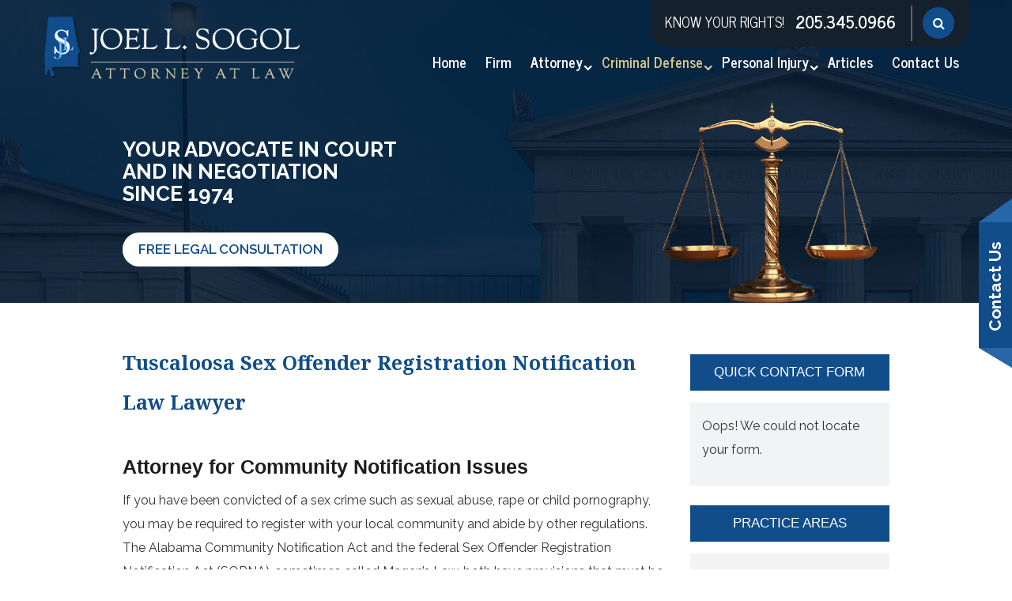

--- FILE ---
content_type: text/html; charset=UTF-8
request_url: https://www.joelsogol.com/criminal-defense/sex-offenses/community-notification-megans-law/
body_size: 12522
content:
<!DOCTYPE html>
<!--[if IE 7]>
<html class="ie ie7" lang="en-US">
<![endif]-->
<!--[if IE 8]>
<html class="ie ie8" lang="en-US">
<![endif]-->
<!--[if !(IE 7) & !(IE 8)]><!-->
<html lang="en-US" style="margin-top:0 !important;">
<!--<![endif]-->
<head>
	<meta charset="UTF-8">
	<meta name="viewport" content="initial-scale=1.0,maximum-scale=1.0,minimum-scale=1.0,user-scalable=no,width=device-width">
	<title>Tuscaloosa Sex Offender Registration Notification Law Attorney | West Central Alabama SORNA Lawyer | Centreville Megan&#039;s Law Lawyer</title>
	<link rel="profile" href="https://gmpg.org/xfn/11">
	<link rel="pingback" href="https://www.joelsogol.com/xmlrpc.php">
    <link rel="shortcut icon" href="https://www.joelsogol.com/wp-content/uploads/2018/03/favicon.ico" type="image/x-icon" />
	<!--[if lt IE 9]>
	<script src="https://www.joelsogol.com/wp-content/themes/joesogel/js/html5.js"></script>
	<![endif]-->
	<link href="https://fonts.googleapis.com/css?family=Raleway:300,300i,400,400i,500,500i,600,600i,700,700i,800,800i,900,900i" rel="stylesheet"> 
    <link href="https://fonts.googleapis.com/css?family=Noto+Serif:400,400i,700,700i" rel="stylesheet"> 
	<link href="https://fonts.googleapis.com/css?family=News+Cycle:400,700" rel="stylesheet">	
    <link rel="stylesheet" href="https://fontawesome.io/assets/font-awesome/css/font-awesome.css">
    <meta name='robots' content='index, follow, max-image-preview:large, max-snippet:-1, max-video-preview:-1' />

	<!-- This site is optimized with the Yoast SEO plugin v19.10 - https://yoast.com/wordpress/plugins/seo/ -->
	<meta name="description" content="Joel Sogol, an experienced Tuscaloosa criminal defense lawyer, protects your rights regarding SORNA. Call (205) 345-0966." />
	<link rel="canonical" href="https://www.joelsogol.com/criminal-defense/sex-offenses/community-notification-megans-law/" />
	<meta property="og:locale" content="en_US" />
	<meta property="og:type" content="article" />
	<meta property="og:title" content="Tuscaloosa Sex Offender Registration Notification Law Attorney | West Central Alabama SORNA Lawyer | Centreville Megan&#039;s Law Lawyer" />
	<meta property="og:description" content="Joel Sogol, an experienced Tuscaloosa criminal defense lawyer, protects your rights regarding SORNA. Call (205) 345-0966." />
	<meta property="og:url" content="https://www.joelsogol.com/criminal-defense/sex-offenses/community-notification-megans-law/" />
	<meta property="og:site_name" content="Joelsogol" />
	<meta property="article:modified_time" content="2018-03-26T04:56:02+00:00" />
	<meta name="twitter:card" content="summary_large_image" />
	<meta name="twitter:label1" content="Est. reading time" />
	<meta name="twitter:data1" content="2 minutes" />
	<script type="application/ld+json" class="yoast-schema-graph">{"@context":"https://schema.org","@graph":[{"@type":"WebPage","@id":"https://www.joelsogol.com/criminal-defense/sex-offenses/community-notification-megans-law/","url":"https://www.joelsogol.com/criminal-defense/sex-offenses/community-notification-megans-law/","name":"Tuscaloosa Sex Offender Registration Notification Law Attorney | West Central Alabama SORNA Lawyer | Centreville Megan's Law Lawyer","isPartOf":{"@id":"https://www.joelsogol.com/#website"},"datePublished":"2018-03-17T06:29:02+00:00","dateModified":"2018-03-26T04:56:02+00:00","description":"Joel Sogol, an experienced Tuscaloosa criminal defense lawyer, protects your rights regarding SORNA. Call (205) 345-0966.","breadcrumb":{"@id":"https://www.joelsogol.com/criminal-defense/sex-offenses/community-notification-megans-law/#breadcrumb"},"inLanguage":"en-US","potentialAction":[{"@type":"ReadAction","target":["https://www.joelsogol.com/criminal-defense/sex-offenses/community-notification-megans-law/"]}]},{"@type":"BreadcrumbList","@id":"https://www.joelsogol.com/criminal-defense/sex-offenses/community-notification-megans-law/#breadcrumb","itemListElement":[{"@type":"ListItem","position":1,"name":"Home","item":"https://www.joelsogol.com/"},{"@type":"ListItem","position":2,"name":"Criminal Defense","item":"https://www.joelsogol.com/criminal-defense/"},{"@type":"ListItem","position":3,"name":"Sex Offenses","item":"https://www.joelsogol.com/criminal-defense/sex-offenses/"},{"@type":"ListItem","position":4,"name":"Community Notification /Megan&#8217;s Law"}]},{"@type":"WebSite","@id":"https://www.joelsogol.com/#website","url":"https://www.joelsogol.com/","name":"Joelsogol","description":"Joelsogol","potentialAction":[{"@type":"SearchAction","target":{"@type":"EntryPoint","urlTemplate":"https://www.joelsogol.com/?s={search_term_string}"},"query-input":"required name=search_term_string"}],"inLanguage":"en-US"}]}</script>
	<!-- / Yoast SEO plugin. -->


<link rel='dns-prefetch' href='//fonts.googleapis.com' />
<link rel="alternate" type="application/rss+xml" title="Joelsogol &raquo; Feed" href="https://www.joelsogol.com/feed/" />
<link rel="alternate" type="application/rss+xml" title="Joelsogol &raquo; Comments Feed" href="https://www.joelsogol.com/comments/feed/" />
<script type="text/javascript">
window._wpemojiSettings = {"baseUrl":"https:\/\/s.w.org\/images\/core\/emoji\/14.0.0\/72x72\/","ext":".png","svgUrl":"https:\/\/s.w.org\/images\/core\/emoji\/14.0.0\/svg\/","svgExt":".svg","source":{"concatemoji":"https:\/\/www.joelsogol.com\/wp-includes\/js\/wp-emoji-release.min.js?ver=6.1.9"}};
/*! This file is auto-generated */
!function(e,a,t){var n,r,o,i=a.createElement("canvas"),p=i.getContext&&i.getContext("2d");function s(e,t){var a=String.fromCharCode,e=(p.clearRect(0,0,i.width,i.height),p.fillText(a.apply(this,e),0,0),i.toDataURL());return p.clearRect(0,0,i.width,i.height),p.fillText(a.apply(this,t),0,0),e===i.toDataURL()}function c(e){var t=a.createElement("script");t.src=e,t.defer=t.type="text/javascript",a.getElementsByTagName("head")[0].appendChild(t)}for(o=Array("flag","emoji"),t.supports={everything:!0,everythingExceptFlag:!0},r=0;r<o.length;r++)t.supports[o[r]]=function(e){if(p&&p.fillText)switch(p.textBaseline="top",p.font="600 32px Arial",e){case"flag":return s([127987,65039,8205,9895,65039],[127987,65039,8203,9895,65039])?!1:!s([55356,56826,55356,56819],[55356,56826,8203,55356,56819])&&!s([55356,57332,56128,56423,56128,56418,56128,56421,56128,56430,56128,56423,56128,56447],[55356,57332,8203,56128,56423,8203,56128,56418,8203,56128,56421,8203,56128,56430,8203,56128,56423,8203,56128,56447]);case"emoji":return!s([129777,127995,8205,129778,127999],[129777,127995,8203,129778,127999])}return!1}(o[r]),t.supports.everything=t.supports.everything&&t.supports[o[r]],"flag"!==o[r]&&(t.supports.everythingExceptFlag=t.supports.everythingExceptFlag&&t.supports[o[r]]);t.supports.everythingExceptFlag=t.supports.everythingExceptFlag&&!t.supports.flag,t.DOMReady=!1,t.readyCallback=function(){t.DOMReady=!0},t.supports.everything||(n=function(){t.readyCallback()},a.addEventListener?(a.addEventListener("DOMContentLoaded",n,!1),e.addEventListener("load",n,!1)):(e.attachEvent("onload",n),a.attachEvent("onreadystatechange",function(){"complete"===a.readyState&&t.readyCallback()})),(e=t.source||{}).concatemoji?c(e.concatemoji):e.wpemoji&&e.twemoji&&(c(e.twemoji),c(e.wpemoji)))}(window,document,window._wpemojiSettings);
</script>
<style type="text/css">
img.wp-smiley,
img.emoji {
	display: inline !important;
	border: none !important;
	box-shadow: none !important;
	height: 1em !important;
	width: 1em !important;
	margin: 0 0.07em !important;
	vertical-align: -0.1em !important;
	background: none !important;
	padding: 0 !important;
}
</style>
	<link rel='stylesheet' id='wp-block-library-css' href='https://www.joelsogol.com/wp-includes/css/dist/block-library/style.min.css?ver=6.1.9' type='text/css' media='all' />
<link rel='stylesheet' id='classic-theme-styles-css' href='https://www.joelsogol.com/wp-includes/css/classic-themes.min.css?ver=1' type='text/css' media='all' />
<style id='global-styles-inline-css' type='text/css'>
body{--wp--preset--color--black: #000000;--wp--preset--color--cyan-bluish-gray: #abb8c3;--wp--preset--color--white: #ffffff;--wp--preset--color--pale-pink: #f78da7;--wp--preset--color--vivid-red: #cf2e2e;--wp--preset--color--luminous-vivid-orange: #ff6900;--wp--preset--color--luminous-vivid-amber: #fcb900;--wp--preset--color--light-green-cyan: #7bdcb5;--wp--preset--color--vivid-green-cyan: #00d084;--wp--preset--color--pale-cyan-blue: #8ed1fc;--wp--preset--color--vivid-cyan-blue: #0693e3;--wp--preset--color--vivid-purple: #9b51e0;--wp--preset--gradient--vivid-cyan-blue-to-vivid-purple: linear-gradient(135deg,rgba(6,147,227,1) 0%,rgb(155,81,224) 100%);--wp--preset--gradient--light-green-cyan-to-vivid-green-cyan: linear-gradient(135deg,rgb(122,220,180) 0%,rgb(0,208,130) 100%);--wp--preset--gradient--luminous-vivid-amber-to-luminous-vivid-orange: linear-gradient(135deg,rgba(252,185,0,1) 0%,rgba(255,105,0,1) 100%);--wp--preset--gradient--luminous-vivid-orange-to-vivid-red: linear-gradient(135deg,rgba(255,105,0,1) 0%,rgb(207,46,46) 100%);--wp--preset--gradient--very-light-gray-to-cyan-bluish-gray: linear-gradient(135deg,rgb(238,238,238) 0%,rgb(169,184,195) 100%);--wp--preset--gradient--cool-to-warm-spectrum: linear-gradient(135deg,rgb(74,234,220) 0%,rgb(151,120,209) 20%,rgb(207,42,186) 40%,rgb(238,44,130) 60%,rgb(251,105,98) 80%,rgb(254,248,76) 100%);--wp--preset--gradient--blush-light-purple: linear-gradient(135deg,rgb(255,206,236) 0%,rgb(152,150,240) 100%);--wp--preset--gradient--blush-bordeaux: linear-gradient(135deg,rgb(254,205,165) 0%,rgb(254,45,45) 50%,rgb(107,0,62) 100%);--wp--preset--gradient--luminous-dusk: linear-gradient(135deg,rgb(255,203,112) 0%,rgb(199,81,192) 50%,rgb(65,88,208) 100%);--wp--preset--gradient--pale-ocean: linear-gradient(135deg,rgb(255,245,203) 0%,rgb(182,227,212) 50%,rgb(51,167,181) 100%);--wp--preset--gradient--electric-grass: linear-gradient(135deg,rgb(202,248,128) 0%,rgb(113,206,126) 100%);--wp--preset--gradient--midnight: linear-gradient(135deg,rgb(2,3,129) 0%,rgb(40,116,252) 100%);--wp--preset--duotone--dark-grayscale: url('#wp-duotone-dark-grayscale');--wp--preset--duotone--grayscale: url('#wp-duotone-grayscale');--wp--preset--duotone--purple-yellow: url('#wp-duotone-purple-yellow');--wp--preset--duotone--blue-red: url('#wp-duotone-blue-red');--wp--preset--duotone--midnight: url('#wp-duotone-midnight');--wp--preset--duotone--magenta-yellow: url('#wp-duotone-magenta-yellow');--wp--preset--duotone--purple-green: url('#wp-duotone-purple-green');--wp--preset--duotone--blue-orange: url('#wp-duotone-blue-orange');--wp--preset--font-size--small: 13px;--wp--preset--font-size--medium: 20px;--wp--preset--font-size--large: 36px;--wp--preset--font-size--x-large: 42px;--wp--preset--spacing--20: 0.44rem;--wp--preset--spacing--30: 0.67rem;--wp--preset--spacing--40: 1rem;--wp--preset--spacing--50: 1.5rem;--wp--preset--spacing--60: 2.25rem;--wp--preset--spacing--70: 3.38rem;--wp--preset--spacing--80: 5.06rem;}:where(.is-layout-flex){gap: 0.5em;}body .is-layout-flow > .alignleft{float: left;margin-inline-start: 0;margin-inline-end: 2em;}body .is-layout-flow > .alignright{float: right;margin-inline-start: 2em;margin-inline-end: 0;}body .is-layout-flow > .aligncenter{margin-left: auto !important;margin-right: auto !important;}body .is-layout-constrained > .alignleft{float: left;margin-inline-start: 0;margin-inline-end: 2em;}body .is-layout-constrained > .alignright{float: right;margin-inline-start: 2em;margin-inline-end: 0;}body .is-layout-constrained > .aligncenter{margin-left: auto !important;margin-right: auto !important;}body .is-layout-constrained > :where(:not(.alignleft):not(.alignright):not(.alignfull)){max-width: var(--wp--style--global--content-size);margin-left: auto !important;margin-right: auto !important;}body .is-layout-constrained > .alignwide{max-width: var(--wp--style--global--wide-size);}body .is-layout-flex{display: flex;}body .is-layout-flex{flex-wrap: wrap;align-items: center;}body .is-layout-flex > *{margin: 0;}:where(.wp-block-columns.is-layout-flex){gap: 2em;}.has-black-color{color: var(--wp--preset--color--black) !important;}.has-cyan-bluish-gray-color{color: var(--wp--preset--color--cyan-bluish-gray) !important;}.has-white-color{color: var(--wp--preset--color--white) !important;}.has-pale-pink-color{color: var(--wp--preset--color--pale-pink) !important;}.has-vivid-red-color{color: var(--wp--preset--color--vivid-red) !important;}.has-luminous-vivid-orange-color{color: var(--wp--preset--color--luminous-vivid-orange) !important;}.has-luminous-vivid-amber-color{color: var(--wp--preset--color--luminous-vivid-amber) !important;}.has-light-green-cyan-color{color: var(--wp--preset--color--light-green-cyan) !important;}.has-vivid-green-cyan-color{color: var(--wp--preset--color--vivid-green-cyan) !important;}.has-pale-cyan-blue-color{color: var(--wp--preset--color--pale-cyan-blue) !important;}.has-vivid-cyan-blue-color{color: var(--wp--preset--color--vivid-cyan-blue) !important;}.has-vivid-purple-color{color: var(--wp--preset--color--vivid-purple) !important;}.has-black-background-color{background-color: var(--wp--preset--color--black) !important;}.has-cyan-bluish-gray-background-color{background-color: var(--wp--preset--color--cyan-bluish-gray) !important;}.has-white-background-color{background-color: var(--wp--preset--color--white) !important;}.has-pale-pink-background-color{background-color: var(--wp--preset--color--pale-pink) !important;}.has-vivid-red-background-color{background-color: var(--wp--preset--color--vivid-red) !important;}.has-luminous-vivid-orange-background-color{background-color: var(--wp--preset--color--luminous-vivid-orange) !important;}.has-luminous-vivid-amber-background-color{background-color: var(--wp--preset--color--luminous-vivid-amber) !important;}.has-light-green-cyan-background-color{background-color: var(--wp--preset--color--light-green-cyan) !important;}.has-vivid-green-cyan-background-color{background-color: var(--wp--preset--color--vivid-green-cyan) !important;}.has-pale-cyan-blue-background-color{background-color: var(--wp--preset--color--pale-cyan-blue) !important;}.has-vivid-cyan-blue-background-color{background-color: var(--wp--preset--color--vivid-cyan-blue) !important;}.has-vivid-purple-background-color{background-color: var(--wp--preset--color--vivid-purple) !important;}.has-black-border-color{border-color: var(--wp--preset--color--black) !important;}.has-cyan-bluish-gray-border-color{border-color: var(--wp--preset--color--cyan-bluish-gray) !important;}.has-white-border-color{border-color: var(--wp--preset--color--white) !important;}.has-pale-pink-border-color{border-color: var(--wp--preset--color--pale-pink) !important;}.has-vivid-red-border-color{border-color: var(--wp--preset--color--vivid-red) !important;}.has-luminous-vivid-orange-border-color{border-color: var(--wp--preset--color--luminous-vivid-orange) !important;}.has-luminous-vivid-amber-border-color{border-color: var(--wp--preset--color--luminous-vivid-amber) !important;}.has-light-green-cyan-border-color{border-color: var(--wp--preset--color--light-green-cyan) !important;}.has-vivid-green-cyan-border-color{border-color: var(--wp--preset--color--vivid-green-cyan) !important;}.has-pale-cyan-blue-border-color{border-color: var(--wp--preset--color--pale-cyan-blue) !important;}.has-vivid-cyan-blue-border-color{border-color: var(--wp--preset--color--vivid-cyan-blue) !important;}.has-vivid-purple-border-color{border-color: var(--wp--preset--color--vivid-purple) !important;}.has-vivid-cyan-blue-to-vivid-purple-gradient-background{background: var(--wp--preset--gradient--vivid-cyan-blue-to-vivid-purple) !important;}.has-light-green-cyan-to-vivid-green-cyan-gradient-background{background: var(--wp--preset--gradient--light-green-cyan-to-vivid-green-cyan) !important;}.has-luminous-vivid-amber-to-luminous-vivid-orange-gradient-background{background: var(--wp--preset--gradient--luminous-vivid-amber-to-luminous-vivid-orange) !important;}.has-luminous-vivid-orange-to-vivid-red-gradient-background{background: var(--wp--preset--gradient--luminous-vivid-orange-to-vivid-red) !important;}.has-very-light-gray-to-cyan-bluish-gray-gradient-background{background: var(--wp--preset--gradient--very-light-gray-to-cyan-bluish-gray) !important;}.has-cool-to-warm-spectrum-gradient-background{background: var(--wp--preset--gradient--cool-to-warm-spectrum) !important;}.has-blush-light-purple-gradient-background{background: var(--wp--preset--gradient--blush-light-purple) !important;}.has-blush-bordeaux-gradient-background{background: var(--wp--preset--gradient--blush-bordeaux) !important;}.has-luminous-dusk-gradient-background{background: var(--wp--preset--gradient--luminous-dusk) !important;}.has-pale-ocean-gradient-background{background: var(--wp--preset--gradient--pale-ocean) !important;}.has-electric-grass-gradient-background{background: var(--wp--preset--gradient--electric-grass) !important;}.has-midnight-gradient-background{background: var(--wp--preset--gradient--midnight) !important;}.has-small-font-size{font-size: var(--wp--preset--font-size--small) !important;}.has-medium-font-size{font-size: var(--wp--preset--font-size--medium) !important;}.has-large-font-size{font-size: var(--wp--preset--font-size--large) !important;}.has-x-large-font-size{font-size: var(--wp--preset--font-size--x-large) !important;}
.wp-block-navigation a:where(:not(.wp-element-button)){color: inherit;}
:where(.wp-block-columns.is-layout-flex){gap: 2em;}
.wp-block-pullquote{font-size: 1.5em;line-height: 1.6;}
</style>
<link rel='stylesheet' id='page-list-style-css' href='https://www.joelsogol.com/wp-content/plugins/sitemap/css/page-list.css?ver=4.3' type='text/css' media='all' />
<link rel='stylesheet' id='twentyfourteen-lato-css' href='https://fonts.googleapis.com/css?family=Lato%3A300%2C400%2C700%2C900%2C300italic%2C400italic%2C700italic&#038;subset=latin%2Clatin-ext' type='text/css' media='all' />
<link rel='stylesheet' id='genericons-css' href='https://www.joelsogol.com/wp-content/themes/joesogel/genericons/genericons.css?ver=3.0.3' type='text/css' media='all' />
<link rel='stylesheet' id='twentyfourteen-style-css' href='https://www.joelsogol.com/wp-content/themes/joesogel/style.css?ver=6.1.9' type='text/css' media='all' />
<!--[if lt IE 9]>
<link rel='stylesheet' id='twentyfourteen-ie-css' href='https://www.joelsogol.com/wp-content/themes/joesogel/css/ie.css?ver=20131205' type='text/css' media='all' />
<![endif]-->
<link rel='stylesheet' id='shiftnav-css' href='https://www.joelsogol.com/wp-content/plugins/shiftnav-responsive-mobile-menu/assets/css/shiftnav.min.css?ver=1.8.2' type='text/css' media='all' />
<link rel='stylesheet' id='shiftnav-font-awesome-css' href='https://www.joelsogol.com/wp-content/plugins/shiftnav-responsive-mobile-menu/assets/css/fontawesome/css/font-awesome.min.css?ver=1.8.2' type='text/css' media='all' />
<link rel='stylesheet' id='shiftnav-standard-dark-css' href='https://www.joelsogol.com/wp-content/plugins/shiftnav-responsive-mobile-menu/assets/css/skins/standard-dark.css?ver=1.8.2' type='text/css' media='all' />
<script type='text/javascript' src='https://www.joelsogol.com/wp-includes/js/jquery/jquery.min.js?ver=3.6.1' id='jquery-core-js'></script>
<script type='text/javascript' src='https://www.joelsogol.com/wp-includes/js/jquery/jquery-migrate.min.js?ver=3.3.2' id='jquery-migrate-js'></script>
<link rel="https://api.w.org/" href="https://www.joelsogol.com/wp-json/" /><link rel="alternate" type="application/json" href="https://www.joelsogol.com/wp-json/wp/v2/pages/80" /><link rel="EditURI" type="application/rsd+xml" title="RSD" href="https://www.joelsogol.com/xmlrpc.php?rsd" />
<link rel="wlwmanifest" type="application/wlwmanifest+xml" href="https://www.joelsogol.com/wp-includes/wlwmanifest.xml" />
<meta name="generator" content="WordPress 6.1.9" />
<link rel='shortlink' href='https://www.joelsogol.com/?p=80' />
<link rel="alternate" type="application/json+oembed" href="https://www.joelsogol.com/wp-json/oembed/1.0/embed?url=https%3A%2F%2Fwww.joelsogol.com%2Fcriminal-defense%2Fsex-offenses%2Fcommunity-notification-megans-law%2F" />
<link rel="alternate" type="text/xml+oembed" href="https://www.joelsogol.com/wp-json/oembed/1.0/embed?url=https%3A%2F%2Fwww.joelsogol.com%2Fcriminal-defense%2Fsex-offenses%2Fcommunity-notification-megans-law%2F&#038;format=xml" />

		<!-- ShiftNav CSS
	================================================================ -->
		<style type="text/css" id="shiftnav-dynamic-css">
				@media only screen and (min-width:1000px){ #shiftnav-toggle-main, .shiftnav-toggle-mobile{ display:none; } .shiftnav-wrap { padding-top:0 !important; } }

/* Status: Loaded from Transient */
		</style>
		<!-- end ShiftNav CSS -->

	<style type="text/css">.recentcomments a{display:inline !important;padding:0 !important;margin:0 !important;}</style>    <!-- <link href="https://www.joelsogol.com/wp-content/themes/joesogel/css/jquery.bxslider.css" rel="stylesheet" /> -->
    <link href="https://www.joelsogol.com/wp-content/themes/joesogel/css/uniform.default.css" type="text/css" rel="stylesheet">
    <link href="https://www.joelsogol.com/wp-content/themes/joesogel/css/magnific-popup.css" rel="stylesheet" type="text/css">
    <link href="https://www.joelsogol.com/wp-content/themes/joesogel/css/slick.css" type="text/css" rel="stylesheet">
    <link href="https://www.joelsogol.com/wp-content/themes/joesogel/css/jquery.fancybox.min.css" type="text/css" rel="stylesheet">
	<link href="https://www.joelsogol.com/wp-content/themes/joesogel/css/media.css" type="text/css" rel="stylesheet">
	
	<!-- Global site tag (gtag.js) - Google Analytics -->
	<script async src="https://www.googletagmanager.com/gtag/js?id=UA-120247392-1"></script>
	<script>
	  window.dataLayer = window.dataLayer || [];
	  function gtag(){dataLayer.push(arguments);}
	  gtag('js', new Date());
	  gtag('config', 'UA-120247392-1');
	</script>
</head>

<body data-rsssl=1 class="page-template page-template-page-templates page-template-innerpage-template page-template-page-templatesinnerpage-template-php page page-id-80 page-child parent-pageid-76 masthead-fixed full-width singular hide-recaptcha">
<div id="page" class="hfeed site-custom">
	
			<header id="masthead" class="site-header-custom inner-banner" role="banner" style="background-image:url(https://www.joelsogol.com/wp-content/uploads/2018/03/in-b-fi.jpg)">
		     <div class="header-top">
       		<div class="head-top-inner clear">
				<div class="wrapper">
					<div class="head-left">
						<a href="https://www.joelsogol.com/">
							<img src="https://www.joelsogol.com/wp-content/uploads/2018/03/logo.png" alt="logo" title=""/>
						</a>
					</div>
					<div class="head-right">
						<div class="c-now">
							<div class="c-left">
								<h3>KNOW YOUR RIGHTS!</h3>
								<a href="tel:205.345.0966">205.345.0966</a>
							</div>
							<div class="c-right">
								<div class="se-box">
									<div class="se-bo">
										<i class="fas fa-search"></i>
									</div>
									<form role="search" method="get" id="searchform" class="searchform" action="https://www.joelsogol.com/">
									   <div>
										   <label class="screen-reader-text" for="s"></label>
										   <input type="text" value="" name="s" id="s" placeholder="Search"/>
										   <input type="submit" id="searchsubmit" value="Search" />
									   </div>
								   </form>
								</div>
							</div>
						</div>
						<div class="h-top">
							<div class="h-menu">
								<div class="header-navigation main-navigation">
									<nav id="primary-navigation" class="site-navigation primary-navigation" role="navigation">
										<button class="menu-toggle">Primary Menu</button>
										<a class="screen-reader-text skip-link" href="#content">Skip to content</a>
										<div class="menu-primary-menu-container"><ul id="primary-menu" class="nav-menu"><li id="menu-item-216" class="menu-item menu-item-type-post_type menu-item-object-page menu-item-home menu-item-216"><a href="https://www.joelsogol.com/">Home</a></li>
<li id="menu-item-217" class="menu-item menu-item-type-post_type menu-item-object-page menu-item-217"><a href="https://www.joelsogol.com/firm/">Firm</a></li>
<li id="menu-item-218" class="menu-item menu-item-type-post_type menu-item-object-page menu-item-has-children menu-item-218"><a href="https://www.joelsogol.com/attorney/">Attorney</a>
<ul class="sub-menu">
	<li id="menu-item-294" class="menu-item menu-item-type-post_type menu-item-object-page menu-item-294"><a href="https://www.joelsogol.com/attorney/joel-l-sogol/">Joel L. Sogol</a></li>
</ul>
</li>
<li id="menu-item-220" class="menu-item menu-item-type-post_type menu-item-object-page current-page-ancestor current-menu-ancestor current_page_ancestor menu-item-has-children menu-item-220"><a href="https://www.joelsogol.com/criminal-defense/">Criminal Defense</a>
<ul class="sub-menu">
	<li id="menu-item-295" class="menu-item menu-item-type-post_type menu-item-object-page menu-item-295"><a href="https://www.joelsogol.com/criminal-defense/alcohol-offenses/">Alcohol Offenses</a></li>
	<li id="menu-item-296" class="menu-item menu-item-type-post_type menu-item-object-page menu-item-296"><a href="https://www.joelsogol.com/criminal-defense/criminal-record-expungement/">Criminal Record Expungement</a></li>
	<li id="menu-item-297" class="menu-item menu-item-type-post_type menu-item-object-page menu-item-297"><a href="https://www.joelsogol.com/criminal-defense/domestic-violence/">Domestic Violence</a></li>
	<li id="menu-item-298" class="menu-item menu-item-type-post_type menu-item-object-page menu-item-has-children menu-item-298"><a href="https://www.joelsogol.com/criminal-defense/dui-defense/">DUI Defense</a>
	<ul class="sub-menu">
		<li id="menu-item-307" class="menu-item menu-item-type-post_type menu-item-object-page menu-item-307"><a href="https://www.joelsogol.com/criminal-defense/dui-defense/aggravated-dui/">Aggravated DUI</a></li>
		<li id="menu-item-308" class="menu-item menu-item-type-post_type menu-item-object-page menu-item-308"><a href="https://www.joelsogol.com/criminal-defense/dui-defense/dui-drivers-license-issues/">DUI &#038; Driver&#8217;s License Issues</a></li>
		<li id="menu-item-309" class="menu-item menu-item-type-post_type menu-item-object-page menu-item-309"><a href="https://www.joelsogol.com/criminal-defense/dui-defense/dui-for-drugs/">DUI for Drugs</a></li>
	</ul>
</li>
	<li id="menu-item-299" class="menu-item menu-item-type-post_type menu-item-object-page menu-item-has-children menu-item-299"><a href="https://www.joelsogol.com/criminal-defense/federal-and-state-drug-charges/">Federal and State Drug Charges</a>
	<ul class="sub-menu">
		<li id="menu-item-310" class="menu-item menu-item-type-post_type menu-item-object-page menu-item-310"><a href="https://www.joelsogol.com/criminal-defense/federal-and-state-drug-charges/drug-manufacturing/">Drug Manufacturing</a></li>
		<li id="menu-item-311" class="menu-item menu-item-type-post_type menu-item-object-page menu-item-311"><a href="https://www.joelsogol.com/criminal-defense/federal-and-state-drug-charges/drug-trafficking/">Drug Trafficking</a></li>
		<li id="menu-item-312" class="menu-item menu-item-type-post_type menu-item-object-page menu-item-312"><a href="https://www.joelsogol.com/criminal-defense/federal-and-state-drug-charges/federal-drug-crimes/">Federal Drug Crimes</a></li>
		<li id="menu-item-313" class="menu-item menu-item-type-post_type menu-item-object-page menu-item-313"><a href="https://www.joelsogol.com/criminal-defense/federal-and-state-drug-charges/prescription-drug-charges/">Prescription Drug Charges</a></li>
		<li id="menu-item-314" class="menu-item menu-item-type-post_type menu-item-object-page menu-item-314"><a href="https://www.joelsogol.com/criminal-defense/federal-and-state-drug-charges/state-drug-crimes/">State Drug Crimes</a></li>
	</ul>
</li>
	<li id="menu-item-300" class="menu-item menu-item-type-post_type menu-item-object-page menu-item-300"><a href="https://www.joelsogol.com/criminal-defense/firearms-possession-weapons-violations/">Firearms Possession / Weapons Violations</a></li>
	<li id="menu-item-301" class="menu-item menu-item-type-post_type menu-item-object-page menu-item-301"><a href="https://www.joelsogol.com/criminal-defense/homicide/">Homicide</a></li>
	<li id="menu-item-302" class="menu-item menu-item-type-post_type menu-item-object-page menu-item-302"><a href="https://www.joelsogol.com/criminal-defense/juvenile-crimes/">Juvenile Crimes</a></li>
	<li id="menu-item-303" class="menu-item menu-item-type-post_type menu-item-object-page current-page-ancestor current-menu-ancestor current-menu-parent current-page-parent current_page_parent current_page_ancestor menu-item-has-children menu-item-303"><a href="https://www.joelsogol.com/criminal-defense/sex-offenses/">Sex Offenses</a>
	<ul class="sub-menu">
		<li id="menu-item-315" class="menu-item menu-item-type-post_type menu-item-object-page menu-item-315"><a href="https://www.joelsogol.com/criminal-defense/sex-offenses/child-pornography/">Child Pornography</a></li>
		<li id="menu-item-316" class="menu-item menu-item-type-post_type menu-item-object-page current-menu-item page_item page-item-80 current_page_item menu-item-316"><a href="https://www.joelsogol.com/criminal-defense/sex-offenses/community-notification-megans-law/" aria-current="page">Community Notification /Megan&#8217;s Law</a></li>
		<li id="menu-item-317" class="menu-item menu-item-type-post_type menu-item-object-page menu-item-317"><a href="https://www.joelsogol.com/criminal-defense/sex-offenses/sexual-assault/">Sexual Assault</a></li>
	</ul>
</li>
	<li id="menu-item-304" class="menu-item menu-item-type-post_type menu-item-object-page menu-item-304"><a href="https://www.joelsogol.com/criminal-defense/vehicular-homicide-vehicular-manslaughter-vehicular-murder/">Vehicular Homicide / Vehicular Manslaughter / Vehicular Murder</a></li>
	<li id="menu-item-305" class="menu-item menu-item-type-post_type menu-item-object-page menu-item-305"><a href="https://www.joelsogol.com/criminal-defense/violent-crimes/">Violent Crimes</a></li>
	<li id="menu-item-306" class="menu-item menu-item-type-post_type menu-item-object-page menu-item-306"><a href="https://www.joelsogol.com/criminal-defense/white-collar-crimes/">White Collar Crimes</a></li>
</ul>
</li>
<li id="menu-item-219" class="menu-item menu-item-type-post_type menu-item-object-page menu-item-has-children menu-item-219"><a href="https://www.joelsogol.com/personal-injury/">Personal Injury</a>
<ul class="sub-menu">
	<li id="menu-item-426" class="menu-item menu-item-type-post_type menu-item-object-page menu-item-426"><a href="https://www.joelsogol.com/car-accident-lawyer/">Car Accidents</a></li>
	<li id="menu-item-422" class="menu-item menu-item-type-post_type menu-item-object-page menu-item-422"><a href="https://www.joelsogol.com/dog-bite-lawyer/">Dog Bites</a></li>
	<li id="menu-item-318" class="menu-item menu-item-type-post_type menu-item-object-page menu-item-318"><a href="https://www.joelsogol.com/personal-injury/motor-vehicle-accidents/">Motor Vehicle Accidents</a></li>
	<li id="menu-item-425" class="menu-item menu-item-type-post_type menu-item-object-page menu-item-425"><a href="https://www.joelsogol.com/motorcycle-accident-lawyer/">Motorcycle Accidents</a></li>
	<li id="menu-item-429" class="menu-item menu-item-type-post_type menu-item-object-page menu-item-429"><a href="https://www.joelsogol.com/nursing-home-lawyer/">Nursing Home</a></li>
	<li id="menu-item-421" class="menu-item menu-item-type-post_type menu-item-object-page menu-item-421"><a href="https://www.joelsogol.com/slip-and-fall-premise-liability-lawyer/">Slip &#038; Fall / Premise Liability</a></li>
	<li id="menu-item-424" class="menu-item menu-item-type-post_type menu-item-object-page menu-item-424"><a href="https://www.joelsogol.com/truck-accident-lawyer/">Truck Accidents</a></li>
	<li id="menu-item-319" class="menu-item menu-item-type-post_type menu-item-object-page menu-item-319"><a href="https://www.joelsogol.com/personal-injury/wrongful-death-and-catastrophic-injuries/">Wrongful Death and Catastrophic Injuries</a></li>
</ul>
</li>
<li id="menu-item-222" class="menu-item menu-item-type-post_type menu-item-object-page menu-item-222"><a href="https://www.joelsogol.com/articles/">Articles</a></li>
<li id="menu-item-223" class="menu-item menu-item-type-post_type menu-item-object-page menu-item-223"><a href="https://www.joelsogol.com/contact-us/">Contact Us</a></li>
</ul></div>									</nav>
								</div>
							</div>
						</div>
					</div>
				</div>
			</div>
        </div>
        
						<div class="inner-ban">
					<div class="wrapper">
						<div class="inner-wrapper">
							<div class="inner-left">
								<h3>Your Advocate in Court <br/>and in Negotiation <br/>Since 1974</h3>
<a class="bt-com" href="https://www.joelsogol.com/contact-us/">Free Legal Consultation</a>
													</div>
							<div class="inner-right">
								<img src="https://www.joelsogol.com/wp-content/uploads/2018/03/in-ri-new.png" alt="" title="" />
							</div>
						</div>
					</div>
				</div>
				</header><!-- #masthead -->

	<div id="main" class="site-main">
    	<div class="banner_side_contact">
            <a class="contact-pop" href="#dialog1">Contact Us</a>
        </div>
        <div id="dialog1" class="mfp-hide small-dialog-custom border-change pop-outer">
            <div class="pop-inner">
                <h3>Contact Us Today For Help!</h3>
                <!DOCTYPE html><html><head><meta charset='UTF-8' /></head><body data-rsssl=1 class='GF_AJAX_POSTBACK'><p class="gform_not_found">Oops! We could not locate your form.</p></body></html>            </div>
       </div>
    	
<div id="main-content" class="main-content">

	<div id="primary" class="content-area">
		<div id="content" class="site-content" role="main">
			<div class="inner-page-content">
            	<div class="wrapper">
					<div class="inner-wrapper">
						<div class="inner-content">
							<div class="page-detail clear">
								<div class="page-left">
																														<h1>Tuscaloosa Sex Offender Registration Notification Law Lawyer</h1>
<h2>Attorney for Community Notification Issues</h2>
<p>If you have been convicted of a sex crime such as sexual abuse, rape or child pornography, you may be required to register with your local community and abide by other regulations. The Alabama Community Notification Act and the federal Sex Offender Registration Notification Act (SORNA), sometimes called Megan&#8217;s Law, both have provisions that must be followed if you have been convicted of certain sex crimes.</p>
<p>My name is <a href="https://www.joelsogol.com/attorney/">Joel Sogol</a> and I am a criminal defense attorney who represents individuals charged with community notification violations as a result of a <a class=" current" href="https://www.joelsogol.com/criminal-defense/sex-offenses/">sex crime</a> conviction. Community notification violations can put you in jail. As your Tuscaloosa sex offender registration notification law attorney, <strong>my number one priority is to keep you out of jail. </strong></p>
<h2>West Central Alabama SORNA Attorney</h2>
<p>There are a number of requirements associated with the act, the violation of which can result in your incarceration or loss of other privileges. According to SORNA you can be in violation for not any of the following issues:</p>
<ul>
<li>Failure to have your driver&#8217;s license in your possession at all times</li>
<li>Living in a prohibited area</li>
<li>Failing to register any address where you &#8220;reside,&#8221; even temporarily for visits</li>
<li>Failure to register a new phone number</li>
<li>Failing to check in four times per year</li>
<li>Failure to register your employment information</li>
</ul>
<p>The list is extensive and can be violated unintentionally. Violations are typically charged as a felony. I am a criminal defense attorney who understands the notification requirements and knows how to work with the court system to <strong>keep you out of prison </strong>for an offense. It is critical that you have a skilled lawyer on your side for these offenses, as the additional punishment includes incarceration.</p>
<h2>Contact Attorney Sogol Now</h2>
<p>I am available during business hours and by appointment on the weekends. I always provide the initial consultation at no charge. Call <strong>(205) 345-0966 </strong>to schedule an appointment. You may also <a href="https://www.joelsogol.com/contact-us/">contact my law firm</a> via e-mail.</p>
																											</div>
								<div class="page-right">
									<div class="inner-contact-form com-mar-bg">
										<h2>Quick Contact Form</h2>
										<div class="side-form-inner com-bg">
											<!DOCTYPE html><html><head><meta charset='UTF-8' /></head><body data-rsssl=1 class='GF_AJAX_POSTBACK'><p class="gform_not_found">Oops! We could not locate your form.</p></body></html>										</div>
									</div>
									<div class="prac-area com-mar-bg">
										<h2>Practice Areas</h2>
										<div class="prac-area-inner com-bg">
											<div class="menu-sidebar-menu-container"><ul id="menu-sidebar-menu" class="menu"><li id="menu-item-393" class="menu-item menu-item-type-post_type menu-item-object-page current-page-ancestor menu-item-393"><a href="https://www.joelsogol.com/criminal-defense/">Criminal Defense</a></li>
<li id="menu-item-354" class="menu-item menu-item-type-post_type menu-item-object-page menu-item-354"><a href="https://www.joelsogol.com/criminal-defense/alcohol-offenses/">Alcohol Offenses</a></li>
<li id="menu-item-362" class="menu-item menu-item-type-post_type menu-item-object-page menu-item-362"><a href="https://www.joelsogol.com/criminal-defense/criminal-record-expungement/">Criminal Record Expungement</a></li>
<li id="menu-item-360" class="menu-item menu-item-type-post_type menu-item-object-page menu-item-360"><a href="https://www.joelsogol.com/criminal-defense/domestic-violence/">Domestic Violence</a></li>
<li id="menu-item-347" class="menu-item menu-item-type-post_type menu-item-object-page menu-item-has-children menu-item-347"><a href="https://www.joelsogol.com/criminal-defense/dui-defense/">DUI Defense</a>
<ul class="sub-menu">
	<li id="menu-item-348" class="menu-item menu-item-type-post_type menu-item-object-page menu-item-348"><a href="https://www.joelsogol.com/criminal-defense/dui-defense/aggravated-dui/">Aggravated DUI</a></li>
	<li id="menu-item-349" class="menu-item menu-item-type-post_type menu-item-object-page menu-item-349"><a href="https://www.joelsogol.com/criminal-defense/dui-defense/dui-drivers-license-issues/">DUI &#038; Driver&#8217;s License Issues</a></li>
	<li id="menu-item-350" class="menu-item menu-item-type-post_type menu-item-object-page menu-item-350"><a href="https://www.joelsogol.com/criminal-defense/dui-defense/dui-for-drugs/">DUI for Drugs</a></li>
</ul>
</li>
<li id="menu-item-341" class="menu-item menu-item-type-post_type menu-item-object-page menu-item-has-children menu-item-341"><a href="https://www.joelsogol.com/criminal-defense/federal-and-state-drug-charges/">Federal and State Drug Charges</a>
<ul class="sub-menu">
	<li id="menu-item-342" class="menu-item menu-item-type-post_type menu-item-object-page menu-item-342"><a href="https://www.joelsogol.com/criminal-defense/federal-and-state-drug-charges/drug-manufacturing/">Drug Manufacturing</a></li>
	<li id="menu-item-343" class="menu-item menu-item-type-post_type menu-item-object-page menu-item-343"><a href="https://www.joelsogol.com/criminal-defense/federal-and-state-drug-charges/drug-trafficking/">Drug Trafficking</a></li>
	<li id="menu-item-344" class="menu-item menu-item-type-post_type menu-item-object-page menu-item-344"><a href="https://www.joelsogol.com/criminal-defense/federal-and-state-drug-charges/federal-drug-crimes/">Federal Drug Crimes</a></li>
	<li id="menu-item-345" class="menu-item menu-item-type-post_type menu-item-object-page menu-item-345"><a href="https://www.joelsogol.com/criminal-defense/federal-and-state-drug-charges/prescription-drug-charges/">Prescription Drug Charges</a></li>
	<li id="menu-item-346" class="menu-item menu-item-type-post_type menu-item-object-page menu-item-346"><a href="https://www.joelsogol.com/criminal-defense/federal-and-state-drug-charges/state-drug-crimes/">State Drug Crimes</a></li>
</ul>
</li>
<li id="menu-item-351" class="menu-item menu-item-type-post_type menu-item-object-page menu-item-351"><a href="https://www.joelsogol.com/criminal-defense/firearms-possession-weapons-violations/">Firearms Possession / Weapons Violations</a></li>
<li id="menu-item-357" class="menu-item menu-item-type-post_type menu-item-object-page menu-item-357"><a href="https://www.joelsogol.com/criminal-defense/homicide/">Homicide</a></li>
<li id="menu-item-352" class="menu-item menu-item-type-post_type menu-item-object-page menu-item-352"><a href="https://www.joelsogol.com/criminal-defense/juvenile-crimes/">Juvenile Crimes</a></li>
<li id="menu-item-334" class="menu-item menu-item-type-post_type menu-item-object-page current-page-ancestor current-menu-ancestor current-menu-parent current-page-parent current_page_parent current_page_ancestor menu-item-has-children menu-item-334"><a href="https://www.joelsogol.com/criminal-defense/sex-offenses/">Sex Offenses</a>
<ul class="sub-menu">
	<li id="menu-item-338" class="menu-item menu-item-type-post_type menu-item-object-page menu-item-338"><a href="https://www.joelsogol.com/criminal-defense/sex-offenses/child-pornography/">Child Pornography</a></li>
	<li id="menu-item-339" class="menu-item menu-item-type-post_type menu-item-object-page current-menu-item page_item page-item-80 current_page_item menu-item-339"><a href="https://www.joelsogol.com/criminal-defense/sex-offenses/community-notification-megans-law/" aria-current="page">Community Notification /Megan&#8217;s Law</a></li>
	<li id="menu-item-340" class="menu-item menu-item-type-post_type menu-item-object-page menu-item-340"><a href="https://www.joelsogol.com/criminal-defense/sex-offenses/sexual-assault/">Sexual Assault</a></li>
</ul>
</li>
<li id="menu-item-353" class="menu-item menu-item-type-post_type menu-item-object-page menu-item-353"><a href="https://www.joelsogol.com/criminal-defense/vehicular-homicide-vehicular-manslaughter-vehicular-murder/">Vehicular Homicide / Vehicular Manslaughter / Vehicular Murder</a></li>
<li id="menu-item-359" class="menu-item menu-item-type-post_type menu-item-object-page menu-item-359"><a href="https://www.joelsogol.com/criminal-defense/white-collar-crimes/">White Collar Crimes</a></li>
<li id="menu-item-361" class="menu-item menu-item-type-post_type menu-item-object-page menu-item-361"><a href="https://www.joelsogol.com/criminal-defense/violent-crimes/">Violent Crimes</a></li>
<li id="menu-item-394" class="menu-item menu-item-type-post_type menu-item-object-page menu-item-has-children menu-item-394"><a href="https://www.joelsogol.com/personal-injury/">Personal Injury</a>
<ul class="sub-menu">
	<li id="menu-item-492" class="menu-item menu-item-type-post_type menu-item-object-page menu-item-492"><a href="https://www.joelsogol.com/car-accident-lawyer/">Car Accidents</a></li>
	<li id="menu-item-489" class="menu-item menu-item-type-post_type menu-item-object-page menu-item-489"><a href="https://www.joelsogol.com/dog-bite-lawyer/">Dog Bites</a></li>
	<li id="menu-item-395" class="menu-item menu-item-type-post_type menu-item-object-page menu-item-395"><a href="https://www.joelsogol.com/personal-injury/motor-vehicle-accidents/">Motor Vehicle Accidents</a></li>
	<li id="menu-item-491" class="menu-item menu-item-type-post_type menu-item-object-page menu-item-491"><a href="https://www.joelsogol.com/motorcycle-accident-lawyer/">Motorcycle Accidents</a></li>
	<li id="menu-item-487" class="menu-item menu-item-type-post_type menu-item-object-page menu-item-487"><a href="https://www.joelsogol.com/nursing-home-lawyer/">Nursing Home</a></li>
	<li id="menu-item-488" class="menu-item menu-item-type-post_type menu-item-object-page menu-item-488"><a href="https://www.joelsogol.com/slip-and-fall-premise-liability-lawyer/">Slip &#038; Fall / Premise Liability</a></li>
	<li id="menu-item-490" class="menu-item menu-item-type-post_type menu-item-object-page menu-item-490"><a href="https://www.joelsogol.com/truck-accident-lawyer/">Truck Accidents</a></li>
	<li id="menu-item-396" class="menu-item menu-item-type-post_type menu-item-object-page menu-item-396"><a href="https://www.joelsogol.com/personal-injury/wrongful-death-and-catastrophic-injuries/">Wrongful Death and Catastrophic Injuries</a></li>
</ul>
</li>
</ul></div>	
										</div>
									</div>
									<div class="side-addre com-mar-bg">
										<h2>Office Location</h2>
										<div class="addre-inner com-bg">
											<h3>Joel L. Sogol, Attorney at Law</h3>
											<p class="a-title"><i class="fa fa-map-marker" aria-hidden="true"></i><bdi>811 Almon Avenue <br/>Tuscaloosa, AL 35401</bdi>
</p>
											<p><i class="fa fa-phone" aria-hidden="true"></i><a href="tel:205-345-0966">205-345-0966</a>
</p>
											<p><i class="fa fa-fax" aria-hidden="true"></i><a href="javascript:void(0)">205-345-0971</a></p>
											<a href="https://www.joelsogol.com/tuscaloosa-criminal-defense-office/">Tuscaloosa Law Office Map</a>	
										</div>
									</div>
								</div>
							</div>
						</div>
              	</div>
        	</div>
		</div><!-- #content -->
	</div><!-- #primary -->
</div><!-- #main-content -->



    </div>
    <!-- #main -->

    <footer id="colophon" class="site-footer-custom footer-main-site" role="contentinfo">
        <section class="footer-conact" style="background-image:url('https://www.joelsogol.com/wp-content/uploads/2018/03/footer-contact-bg.jpg')">
           <div class="line"></div>
                <div class="home-sprite law-icon"></div>
            <div class="wrapper">
                <h4>Contact Us Now</h4>
                <div class="footer-contact-list">
                    <div class="contact-left-form">
                        <label><b>Bold</b> labels are required. </label>

                        <!DOCTYPE html><html><head><meta charset='UTF-8' /></head><body data-rsssl=1 class='GF_AJAX_POSTBACK'><p class="gform_not_found">Oops! We could not locate your form.</p></body></html>                    </div>
                    <div class="footer-map">
                         <iframe src="https://www.google.com/maps/embed?pb=!1m18!1m12!1m3!1d3338.2471621733366!2d-87.56481568475263!3d33.20761598084415!2m3!1f0!2f0!3f0!3m2!1i1024!2i768!4f13.1!3m3!1m2!1s0x888602eb8fd6064f%3A0x2b9e65ffd9c7035!2sJoel+L.+Sogol%2C+Attorney+at+Law!5e0!3m2!1sen!2sin!4v1521626376124" allowfullscreen></iframe>                    </div>
                </div>
            </div>
        </section>
        <section class="footer-bootom-detial">
            <div class="wrapper">
                <div class="address-phone-list">
                    <div class="out-detial-box">
                       <div class="detial-box-border"></div>
                        <div class="detila-box clear">
                            <div class="detial-img">
                                <i></i>
                            </div>
                            <div class="detial-box-text">
								<h6>Joel L. Sogol, Attorney at Law</h6>
<p>811 Almon Avenue Tuscaloosa, AL 35401
Tuscaloosa Law Office Map</p>                            </div>
                        </div>
                    </div>
                    <div class="out-detial-box">
                       <div class="detial-box-border"></div>
                        <div class="detila-box clear">
                            <div class="detial-img phone-img">
                                <i></i>
                            </div>
                            <div class="detial-box-text">
								<p><strong>Call Now:</strong><a href="tel:2053450966"> 205.345.0966</a></p>
<p><strong>Fax:</strong><a href="#"> 205.345.0971</a></p>                            </div>
                        </div>
                    </div>
                </div>
                <p>Joel L. Sogol is a Tuscaloosa attorney representing clients in Northport, Demopolis, Eutaw, Moundville, Reform, Carrollton, Gordo, Jasper, Fayette, Millport, Sulligent, Vernon, Centreville, Brent, Greensboro, Newbern, Dayton, Linden, Marion, Uniontown, Dora, Cordova, Sumiton, Vance and other West Central Alabama cities in Marion County, Lamar County, Pickens County, Greene County, Hale County, Bibb County, Dallas County, Walker County and Jefferson County.
No representation is made that the quality of the legal services to be performed is greater than the quality of legal services performed by other lawyers. </p>
                <div class="footer-nav">
                    <div class="menu-footer-top-menu-container"><ul id="menu-footer-top-menu" class="menu"><li id="menu-item-232" class="menu-item menu-item-type-post_type menu-item-object-page menu-item-home menu-item-232"><a href="https://www.joelsogol.com/">Home</a></li>
<li id="menu-item-233" class="menu-item menu-item-type-post_type menu-item-object-page menu-item-233"><a href="https://www.joelsogol.com/firm/">Firm</a></li>
<li id="menu-item-234" class="menu-item menu-item-type-post_type menu-item-object-page menu-item-234"><a href="https://www.joelsogol.com/attorney/">Attorney</a></li>
<li id="menu-item-235" class="menu-item menu-item-type-post_type menu-item-object-page current-page-ancestor menu-item-235"><a href="https://www.joelsogol.com/criminal-defense/">Criminal Defense</a></li>
<li id="menu-item-236" class="menu-item menu-item-type-post_type menu-item-object-page menu-item-236"><a href="https://www.joelsogol.com/personal-injury/">Personal Injury</a></li>
<li id="menu-item-238" class="menu-item menu-item-type-post_type menu-item-object-page menu-item-238"><a href="https://www.joelsogol.com/articles/">Articles</a></li>
<li id="menu-item-239" class="menu-item menu-item-type-post_type menu-item-object-page menu-item-239"><a href="https://www.joelsogol.com/contact-us/">Contact Us</a></li>
</ul></div>                </div>
                <div class="copy-right-text">
                    <p>© 2026 by Joel L. Sogol, Attorney at Law. All rights reserved.</p>
                     <div class="foot-link">
                        <div class="menu-footer-bottom-menu-container"><ul id="menu-footer-bottom-menu" class="menu"><li id="menu-item-240" class="menu-item menu-item-type-post_type menu-item-object-page menu-item-240"><a href="https://www.joelsogol.com/disclaimer/">Disclaimer</a></li>
<li id="menu-item-245" class="menu-item menu-item-type-post_type menu-item-object-page menu-item-245"><a href="https://www.joelsogol.com/site-map/">Site Map</a></li>
<li id="menu-item-246" class="menu-item menu-item-type-post_type menu-item-object-page menu-item-246"><a href="https://www.joelsogol.com/privacy-policy/">Privacy Policy</a></li>
</ul></div>                    </div>
                </div>
            </div>
        </section>
        
    </footer>
    <!-- #colophon -->


    </div>
    <div class="bootom-fix-bar">
        <ul>
           <li class="ftr-menu"><a href="#" id="site-navigation">
                <a  class="shiftnav-toggle shiftnav-toggle-shiftnav-main shiftnav-toggle-button" tabindex="0" 	data-shiftnav-target="shiftnav-main"	><i class="fa fa-bars"></i> Menu</a>            </a></li>
            <li><a class="search-popup" href="#search-box">
                <i class="fas fa-search"></i>
                <p>Search </p>
            </a></li>
            <li class="call-bottom">
               <a href="tel:2053450966"> <i class="fas fa-phone"></i> </a>
            </li>
            <li><a href="https://www.joelsogol.com/contact-us/">
               <i class="fas fa-pencil"></i>
                <p>Contact </p>
            </a></li>
            <li><a href="https://www.joelsogol.com/attorney/">
                <i class="fas fa-user"></i>
                <p>Attorneys </p>
            </a></li>
        </ul>
</div>
    <div id="search-box" class="search-content zoom-anim-dialog mfp-hide">
    <div class="search-inner-box">
                    <form role="search" method="get" class="search-form" action="https://www.joelsogol.com/">
                    <label>
        <span class="screen-reader-text">Search for:</span>
        <h6>Search:</h6>
        <input type="search" class="search-field"
            placeholder=""
            value="" name="s"
            title="Search for:" />
    </label>
                    <input type="submit" class="search-submit" value="Search" />
                </form>
                </div>
            </div>


    <!-- #page -->

    <script>
              (function(e){
                  var el = document.createElement('script');
                  el.setAttribute('data-account', 'Slc0ETRj2Y');
                  el.setAttribute('src', 'https://cdn.userway.org/widget.js');
                  document.body.appendChild(el);
                })();
              </script>


	<!-- ShiftNav #shiftnav-main -->
	<div class="shiftnav shiftnav-nojs shiftnav-shiftnav-main shiftnav-left-edge shiftnav-skin-standard-dark shiftnav-transition-standard" id="shiftnav-main" data-shiftnav-id="shiftnav-main">
		<div class="shiftnav-inner">

			
			<nav class="shiftnav-nav"><ul id="menu-primary-menu" class="shiftnav-menu shiftnav-targets-default shiftnav-targets-text-default shiftnav-targets-icon-default"><li class="menu-item menu-item-type-post_type menu-item-object-page menu-item-home menu-item-216 shiftnav-depth-0"><a class="shiftnav-target"  href="https://www.joelsogol.com/">Home</a></li><li class="menu-item menu-item-type-post_type menu-item-object-page menu-item-217 shiftnav-depth-0"><a class="shiftnav-target"  href="https://www.joelsogol.com/firm/">Firm</a></li><li class="menu-item menu-item-type-post_type menu-item-object-page menu-item-has-children menu-item-218 shiftnav-sub-always shiftnav-depth-0"><a class="shiftnav-target"  href="https://www.joelsogol.com/attorney/">Attorney</a>
<ul class="sub-menu sub-menu-1">
<li class="menu-item menu-item-type-post_type menu-item-object-page menu-item-294 shiftnav-depth-1"><a class="shiftnav-target"  href="https://www.joelsogol.com/attorney/joel-l-sogol/">Joel L. Sogol</a></li><li class="shiftnav-retract"><button tabindex="0" class="shiftnav-target"><i class="fa fa-chevron-left"></i> Back</button></li></ul>
</li><li class="menu-item menu-item-type-post_type menu-item-object-page current-page-ancestor current-menu-ancestor current_page_ancestor menu-item-has-children menu-item-220 shiftnav-sub-always shiftnav-depth-0"><a class="shiftnav-target"  href="https://www.joelsogol.com/criminal-defense/">Criminal Defense</a>
<ul class="sub-menu sub-menu-1">
<li class="menu-item menu-item-type-post_type menu-item-object-page menu-item-295 shiftnav-depth-1"><a class="shiftnav-target"  href="https://www.joelsogol.com/criminal-defense/alcohol-offenses/">Alcohol Offenses</a></li><li class="menu-item menu-item-type-post_type menu-item-object-page menu-item-296 shiftnav-depth-1"><a class="shiftnav-target"  href="https://www.joelsogol.com/criminal-defense/criminal-record-expungement/">Criminal Record Expungement</a></li><li class="menu-item menu-item-type-post_type menu-item-object-page menu-item-297 shiftnav-depth-1"><a class="shiftnav-target"  href="https://www.joelsogol.com/criminal-defense/domestic-violence/">Domestic Violence</a></li><li class="menu-item menu-item-type-post_type menu-item-object-page menu-item-has-children menu-item-298 shiftnav-sub-always shiftnav-depth-1"><a class="shiftnav-target"  href="https://www.joelsogol.com/criminal-defense/dui-defense/">DUI Defense</a>
	<ul class="sub-menu sub-menu-2">
<li class="menu-item menu-item-type-post_type menu-item-object-page menu-item-307 shiftnav-depth-2"><a class="shiftnav-target"  href="https://www.joelsogol.com/criminal-defense/dui-defense/aggravated-dui/">Aggravated DUI</a></li><li class="menu-item menu-item-type-post_type menu-item-object-page menu-item-308 shiftnav-depth-2"><a class="shiftnav-target"  href="https://www.joelsogol.com/criminal-defense/dui-defense/dui-drivers-license-issues/">DUI &#038; Driver&#8217;s License Issues</a></li><li class="menu-item menu-item-type-post_type menu-item-object-page menu-item-309 shiftnav-depth-2"><a class="shiftnav-target"  href="https://www.joelsogol.com/criminal-defense/dui-defense/dui-for-drugs/">DUI for Drugs</a></li><li class="shiftnav-retract"><button tabindex="0" class="shiftnav-target"><i class="fa fa-chevron-left"></i> Back</button></li>	</ul>
</li><li class="menu-item menu-item-type-post_type menu-item-object-page menu-item-has-children menu-item-299 shiftnav-sub-always shiftnav-depth-1"><a class="shiftnav-target"  href="https://www.joelsogol.com/criminal-defense/federal-and-state-drug-charges/">Federal and State Drug Charges</a>
	<ul class="sub-menu sub-menu-2">
<li class="menu-item menu-item-type-post_type menu-item-object-page menu-item-310 shiftnav-depth-2"><a class="shiftnav-target"  href="https://www.joelsogol.com/criminal-defense/federal-and-state-drug-charges/drug-manufacturing/">Drug Manufacturing</a></li><li class="menu-item menu-item-type-post_type menu-item-object-page menu-item-311 shiftnav-depth-2"><a class="shiftnav-target"  href="https://www.joelsogol.com/criminal-defense/federal-and-state-drug-charges/drug-trafficking/">Drug Trafficking</a></li><li class="menu-item menu-item-type-post_type menu-item-object-page menu-item-312 shiftnav-depth-2"><a class="shiftnav-target"  href="https://www.joelsogol.com/criminal-defense/federal-and-state-drug-charges/federal-drug-crimes/">Federal Drug Crimes</a></li><li class="menu-item menu-item-type-post_type menu-item-object-page menu-item-313 shiftnav-depth-2"><a class="shiftnav-target"  href="https://www.joelsogol.com/criminal-defense/federal-and-state-drug-charges/prescription-drug-charges/">Prescription Drug Charges</a></li><li class="menu-item menu-item-type-post_type menu-item-object-page menu-item-314 shiftnav-depth-2"><a class="shiftnav-target"  href="https://www.joelsogol.com/criminal-defense/federal-and-state-drug-charges/state-drug-crimes/">State Drug Crimes</a></li><li class="shiftnav-retract"><button tabindex="0" class="shiftnav-target"><i class="fa fa-chevron-left"></i> Back</button></li>	</ul>
</li><li class="menu-item menu-item-type-post_type menu-item-object-page menu-item-300 shiftnav-depth-1"><a class="shiftnav-target"  href="https://www.joelsogol.com/criminal-defense/firearms-possession-weapons-violations/">Firearms Possession / Weapons Violations</a></li><li class="menu-item menu-item-type-post_type menu-item-object-page menu-item-301 shiftnav-depth-1"><a class="shiftnav-target"  href="https://www.joelsogol.com/criminal-defense/homicide/">Homicide</a></li><li class="menu-item menu-item-type-post_type menu-item-object-page menu-item-302 shiftnav-depth-1"><a class="shiftnav-target"  href="https://www.joelsogol.com/criminal-defense/juvenile-crimes/">Juvenile Crimes</a></li><li class="menu-item menu-item-type-post_type menu-item-object-page current-page-ancestor current-menu-ancestor current-menu-parent current-page-parent current_page_parent current_page_ancestor menu-item-has-children menu-item-303 shiftnav-sub-always shiftnav-depth-1"><a class="shiftnav-target"  href="https://www.joelsogol.com/criminal-defense/sex-offenses/">Sex Offenses</a>
	<ul class="sub-menu sub-menu-2">
<li class="menu-item menu-item-type-post_type menu-item-object-page menu-item-315 shiftnav-depth-2"><a class="shiftnav-target"  href="https://www.joelsogol.com/criminal-defense/sex-offenses/child-pornography/">Child Pornography</a></li><li class="menu-item menu-item-type-post_type menu-item-object-page current-menu-item page_item page-item-80 current_page_item menu-item-316 shiftnav-depth-2"><a class="shiftnav-target"  href="https://www.joelsogol.com/criminal-defense/sex-offenses/community-notification-megans-law/">Community Notification /Megan&#8217;s Law</a></li><li class="menu-item menu-item-type-post_type menu-item-object-page menu-item-317 shiftnav-depth-2"><a class="shiftnav-target"  href="https://www.joelsogol.com/criminal-defense/sex-offenses/sexual-assault/">Sexual Assault</a></li><li class="shiftnav-retract"><button tabindex="0" class="shiftnav-target"><i class="fa fa-chevron-left"></i> Back</button></li>	</ul>
</li><li class="menu-item menu-item-type-post_type menu-item-object-page menu-item-304 shiftnav-depth-1"><a class="shiftnav-target"  href="https://www.joelsogol.com/criminal-defense/vehicular-homicide-vehicular-manslaughter-vehicular-murder/">Vehicular Homicide / Vehicular Manslaughter / Vehicular Murder</a></li><li class="menu-item menu-item-type-post_type menu-item-object-page menu-item-305 shiftnav-depth-1"><a class="shiftnav-target"  href="https://www.joelsogol.com/criminal-defense/violent-crimes/">Violent Crimes</a></li><li class="menu-item menu-item-type-post_type menu-item-object-page menu-item-306 shiftnav-depth-1"><a class="shiftnav-target"  href="https://www.joelsogol.com/criminal-defense/white-collar-crimes/">White Collar Crimes</a></li><li class="shiftnav-retract"><button tabindex="0" class="shiftnav-target"><i class="fa fa-chevron-left"></i> Back</button></li></ul>
</li><li class="menu-item menu-item-type-post_type menu-item-object-page menu-item-has-children menu-item-219 shiftnav-sub-always shiftnav-depth-0"><a class="shiftnav-target"  href="https://www.joelsogol.com/personal-injury/">Personal Injury</a>
<ul class="sub-menu sub-menu-1">
<li class="menu-item menu-item-type-post_type menu-item-object-page menu-item-426 shiftnav-depth-1"><a class="shiftnav-target"  href="https://www.joelsogol.com/car-accident-lawyer/">Car Accidents</a></li><li class="menu-item menu-item-type-post_type menu-item-object-page menu-item-422 shiftnav-depth-1"><a class="shiftnav-target"  href="https://www.joelsogol.com/dog-bite-lawyer/">Dog Bites</a></li><li class="menu-item menu-item-type-post_type menu-item-object-page menu-item-318 shiftnav-depth-1"><a class="shiftnav-target"  href="https://www.joelsogol.com/personal-injury/motor-vehicle-accidents/">Motor Vehicle Accidents</a></li><li class="menu-item menu-item-type-post_type menu-item-object-page menu-item-425 shiftnav-depth-1"><a class="shiftnav-target"  href="https://www.joelsogol.com/motorcycle-accident-lawyer/">Motorcycle Accidents</a></li><li class="menu-item menu-item-type-post_type menu-item-object-page menu-item-429 shiftnav-depth-1"><a class="shiftnav-target"  href="https://www.joelsogol.com/nursing-home-lawyer/">Nursing Home</a></li><li class="menu-item menu-item-type-post_type menu-item-object-page menu-item-421 shiftnav-depth-1"><a class="shiftnav-target"  href="https://www.joelsogol.com/slip-and-fall-premise-liability-lawyer/">Slip &#038; Fall / Premise Liability</a></li><li class="menu-item menu-item-type-post_type menu-item-object-page menu-item-424 shiftnav-depth-1"><a class="shiftnav-target"  href="https://www.joelsogol.com/truck-accident-lawyer/">Truck Accidents</a></li><li class="menu-item menu-item-type-post_type menu-item-object-page menu-item-319 shiftnav-depth-1"><a class="shiftnav-target"  href="https://www.joelsogol.com/personal-injury/wrongful-death-and-catastrophic-injuries/">Wrongful Death and Catastrophic Injuries</a></li><li class="shiftnav-retract"><button tabindex="0" class="shiftnav-target"><i class="fa fa-chevron-left"></i> Back</button></li></ul>
</li><li class="menu-item menu-item-type-post_type menu-item-object-page menu-item-222 shiftnav-depth-0"><a class="shiftnav-target"  href="https://www.joelsogol.com/articles/">Articles</a></li><li class="menu-item menu-item-type-post_type menu-item-object-page menu-item-223 shiftnav-depth-0"><a class="shiftnav-target"  href="https://www.joelsogol.com/contact-us/">Contact Us</a></li></ul></nav>
			<button class="shiftnav-sr-close shiftnav-sr-only shiftnav-sr-only-focusable">
				&times; Close Panel			</button>

		</div><!-- /.shiftnav-inner -->
	</div><!-- /.shiftnav #shiftnav-main -->


	<script type='text/javascript' src='https://www.joelsogol.com/wp-content/themes/joesogel/js/functions.js?ver=20150315' id='twentyfourteen-script-js'></script>
<script type='text/javascript' id='shiftnav-js-extra'>
/* <![CDATA[ */
var shiftnav_data = {"shift_body":"off","shift_body_wrapper":"","lock_body":"on","lock_body_x":"off","open_current":"off","collapse_accordions":"off","scroll_panel":"on","breakpoint":"1000","v":"1.8.2","pro":"0","touch_off_close":"on","scroll_offset":"100","disable_transforms":"off","close_on_target_click":"off","scroll_top_boundary":"50","scroll_tolerance":"10","process_uber_segments":"on"};
/* ]]> */
</script>
<script type='text/javascript' src='https://www.joelsogol.com/wp-content/plugins/shiftnav-responsive-mobile-menu/assets/js/shiftnav.min.js?ver=1.8.2' id='shiftnav-js'></script>
<script defer type='text/javascript' src='https://www.joelsogol.com/wp-content/plugins/akismet/_inc/akismet-frontend.js?ver=1767631785' id='akismet-frontend-js'></script>
    <script src="https://www.joelsogol.com/wp-content/themes/joesogel/js/jquery.uniform.js" type="text/javascript"></script>
    <script src="https://www.joelsogol.com/wp-content/themes/joesogel/js/magnific-popup.js" type="text/javascript"></script>
    <script src="https://www.joelsogol.com/wp-content/themes/joesogel/js/slick.min.js" type="text/javascript"></script>
    <script src="https://www.joelsogol.com/wp-content/themes/joesogel/js/jquery.fancybox.min.js"></script>



        <script type="text/javascript">
        jQuery(document).ready(function($) {
            jQuery(".se-bo i").click(function() {
                jQuery(".se-box form").slideToggle("slow");
            });

            jQuery('.contact-pop').magnificPopup({
                type: 'inline',
                fixedContentPos: false,
                fixedBgPos: true,
                overflowY: 'auto',
                closeBtnInside: true,
                preloader: false,
                midClick: true,
                removalDelay: 300,
                mainClass: 'my-mfp-zoom-in'
            });

        });

        jQuery(document).bind('gform_post_render', function() {
            jQuery(".pop-inner input[type='checkbox']").uniform();
            jQuery(".contact-left-form input[type='checkbox']").uniform();
            jQuery(".inner-contact-form input[type='checkbox']").uniform();
            jQuery(".contact-page-form .contactus-country select").uniform();
            jQuery(".contact-page-form input[type='checkbox']").uniform();
            jQuery(".blog-sidebar input[type='checkbox']").uniform();
        });
        jQuery('.main-navigation li').hover(function() {
            var $parent = jQuery(this);
            var $dropdown = $parent.children('ul');
            $dropdown.show(0, function() {
                $parent.mouseleave(function() {
                    var $this = jQuery(this);
                    $this.children('ul').fadeOut(10);
                });
            });
        });
        
        jQuery('.search-popup').magnificPopup({
                            type: 'inline',

                            fixedContentPos: true,
                            fixedBgPos: true,

                            overflowY: 'auto',

                            closeBtnInside: false,
                            preloader: false,

                            midClick: true,
                            removalDelay: 300,
                            mainClass: 'my-mfp-zoom-in popup-color'
        });

        
    </script>

    </body>

    </html>


--- FILE ---
content_type: text/css
request_url: https://www.joelsogol.com/wp-content/themes/joesogel/css/media.css
body_size: 11821
content:
@media only screen and (min-width:2600px){

}
@media only screen and (max-width:2500px){

}

@media only screen and (max-width:2200px){

}

@media only screen and (max-width:1920px){
    
    .detial-img {	width: 22.807%;}
    .detial-box-border::before{ height: 220px;}
    .header-navigation .primary-navigation .menu-item-has-children > a::after{font-size: 60px; top: 7px; right: 3px;} 
    

}
@media only screen and (max-width:1900px){
.wrapper {width: 1500px;}
.full-wrapper{width:1500px;}
.home-title h2 {font-size: 46px;}
.criminal-left p

.header-navigation ul li a {padding: 0 25px 30px;font-size: 25px;}
.head-left {width: 360px;}
.header-navigation .primary-navigation .menu-item-has-children > a::after {font-size: 50px;top: 1px;}

.h-left h2 {font-size: 50px;}
.h-left h3 {font-size: 30px;}
.h-left h3::after {height: 14px;width: 14px;top: 11px;}
.h-left h3::before {top: 17px;}
.bt-com {font-size: 22px;padding: 8px 35px;}

.walsh-right h4 {font-size: 27px;}
.walsh-right p {font-size: 22px;}
.walsh-right .bt-com {margin: 20px 0 0 0;}
.w-s.w-com {height: 200px;width: 365px;left: 80px;}
.w-com {height: 370px;width: 370px;}
.prac-inner ul li {margin: 0 11px 85px;}


.ch-l h5 {font-size: 30px;}
.ch-l h4 {font-size: 50px;}
.ch-l {width: 300px;}
.ch-right .ch-l {margin: 0 0 0 20px;}
.ch-left .ch-l {margin: 0 20px 0 0;}
.footer-top ul li {width: 31%;margin: 0 50px 0 0;}
.header-navigation ul li ul li a {font-size: 15px;padding: 8px 15px;}
.ch-mid.ch-com {margin: 30px 50px 0;}
    
    .header-navigation ul li a {	padding: 0 20px 30px;	font-size: 23px;}
    .c-left a{ font-size: 34px;}
    .criminal-left{ padding-right: 50px;}
    .criminal-left p{ font-size: 20px;}
    .areas-of-law{ padding-top: 30px;}
    .area-box-img{ padding-left:20px;}
    .area-box-text{ padding-left: 20px;}
    .area-box-text p{ font-size: 18px;}
    .area-box-img img {	width: 75%;}
    .prac-title h3{ font-size: 24px;}
    .prac-title{ width:82%;}
    .pre-border::after{ width: 89%;}
    .central-left .home-title{ padding-bottom: 40px;}
    .central-left p{ font-size: 20px;}
    .contact-detial p{ font-size: 20px;}
    .contact-detial > a{ font-size: 36px;}
    .contact-left-form .gform_wrapper input:not([type="radio"]):not([type="checkbox"]):not([type="submit"]):not([type="button"]):not([type="image"]):not([type="file"]) {padding: 15px 4px 15px 28px; 	font-size: 16px; }
    .contact-left-form label{ font-size: 26px;}
    .contact-left-form .col-half{padding: 16px 20px 10px 20px;}
    .contact-left-form .gform_wrapper .gform_footer input.button, .gform_wrapper .gform_footer input[type="submit"]{ font-size: 25px;}
    .footer-map iframe{ min-height: 746px;}
    .out-detial-box{ padding: 0 40px;}
    .detial-img{width: 23.807%;}
    .detial-box-text h6{ font-size: 24px;}
    .footer-nav ul li a{ font-size: 22px;}
    .footer-nav ul li{ padding: 0 25px;}
    .criminal-defense .line::before{ bottom: 114px;}
    .criminal-defense .line{ height: 114px;}
    .criminal-defense .law-icon{ top:115px;}
    .detial-box-text p strong{ font-size: 24px;}
    .detial-box-text p a{ font-size: 24px;}
    .com-mar-bg h2{  font-size: 20px !important;}
    .page-detail h3 {    font-size: 24px;        line-height: 30px; margin: 0;} 
    .addre-inner p bdi{ width: 234px;}
    .inner-content h1{ font-size: 40px;}
    .page-detail h2{ font-size: 33px;}
    .gform_wrapper.gform_validation_error {	margin: 10px 0 10px 0;}
    .h-left{top: 7%;}
    .criminal-full-box{ padding: 50px 100px 155px 100px;}
    
    .icone-box-out{padding: 0 10px;}
    
    
    
}
@media only screen and (max-width:1600px){
.wrapper {width: 1380px;}
.full-wrapper{width:1380px;}
.home-title h2 {font-size: 45px;}



.header-navigation ul li ul {top: 53px;}
.header-navigation ul li a {padding: 0 19px 30px;font-size: 22px;}
.header-navigation .primary-navigation .menu-item-has-children > a::after {right: -3px;}
    
.h-right {width: 41%;}
.at-walsh-con {padding: 170px 50px 100px;}
.walsh-left {width: 42%;}
.w-s.w-com {left: 87px;}
.prac-inner ul li {margin: 0 10px 85px;}
.prac-inner {margin: 40px 0 0 0;}
.prac-title h3 {font-size: 25px;}
.prac-title {width: 240px;bottom: -41px;height: 80px;}
.ch-top h3 {font-size: 33px;margin: 0 0 35px 0;}
.ch-info {margin: 25px 0 0;}
.ch-top p {font-size: 21px;margin: 0 0 25px 0;}

.ch-r {width: 70px;}
.ch-mid.ch-com {margin: 30px 40px 0;}
.review-info iframe {width: 100%;height: 420px;}
.review-info {margin: 45px 0 0 0;}
.ch-bottom {margin: 20px 0 0 0;}
.walsh-right p {font-size: 20px;}
.footer-form {padding: 50px;}
.footer-form h3 {font-size: 35px;margin: 0 0 15px 0;}
.footer-form h4 {font-size: 26px;}
.footer-form .gform_wrapper ul li.gfield {margin: 0 40px 40px 0 !important;}

.footer-top ul li {width: 32.2%;margin: 0 20px 0 0;padding: 20px;}
.foot-image {width: 80px;margin: 0 10px 0 0;}
.foot-link ul li a {font-size: 21px;line-height: 21px;}
.foot-link ul li a::after {top: 7px;width: 2px;height: 15px;}
.copy p {font-size: 22px;}
.footer-form .gform_wrapper .gform_footer input[type="submit"] {font-size: 24px;line-height: 24px;padding: 17px 15px !important;}
.inner-left h2 {font-size: 32px;line-height: 44px;}
.header-navigation ul li ul li a {font-size: 13px;padding: 4px 15px;}
.header-navigation ul li ul {top: 40px;}
.con-right {width: 45%;}
.page-detail h2 {font-size: 36px;}
    
    .home-ban .bt-com{ margin-top: 10px;}
    .icone-box-out{ padding: 0 10px;}
    .home-title h2{ font-size: 42px; line-height: 46px;}
    .criminal-left strong{ font-size: 28px;}
    .criminal-left p{ line-height: 34px; padding-bottom: 24px;}
    .areas-of-law strong{ font-size: 26px;}
    .area-out-box{ padding: 0 25px;}
    .practice-area .home-title {	padding-top: 20px;}
    .prac-title h3 {	font-size: 22px;}
    .pre-border::after {	width: 82%; left: 30px;}
    .practice-area {	padding: 150px 0 70px;}
    .west-central{padding: 200px 0 100px 0;}
    .central-left p{ padding-bottom: 24px;}
    .contact-attorney{padding: 160px 0 256px 0;}
    .contact-attorney h3{ font-size: 52px;}
    .contact-detial p{ line-height: 35px;}
    .contact-detial > a {	font-size: 32px;}
    .contact-detial{padding: 60px 105px 52px 105px;}
    .contact-attorney-detial {	padding-bottom: 100px;}
    .footer-conact h4{ font-size: 52px;}
    .footer-contact-list {	padding-top: 45px;}
    .contact-left-form .gform_wrapper ul.gform_fields li.gfield {	padding-right: 10px;}
    .contact-left-form .col-half{padding: 16px 20px 0px 20px;}
    .contact-left-form .gform_wrapper textarea{ font-size: 17px;}
    .gform_wrapper textarea.medium{ height: 140px;}
    .contact-left-form .gform_wrapper .gform_footer input.button, .gform_wrapper .gform_footer input[type="submit"] {	font-size: 23px;}
    .contact-left-form{ padding: 60px;}
    .footer-map iframe {	min-height: 684px;}
    .footer-conact{padding: 170px 0 100px 0;}
    .footer-bootom-detial{padding: 80px 0 35px 0;}
    .copy-right-text{ padding-top: 30px;}
    .footer-nav{ padding-bottom: 45px;}
    .address-phone-list{padding-bottom: 70px;}
    .detial-box-text h6{ font-size: 23px; padding-bottom: 15px;}
    .line::before{ bottom: 45px; height: 45px;}
    .line{ height: 45px;}
    .law-icon{ margin-top: 15px;}
    .header-navigation ul li a{padding: 0 15px 30px; font-size: 21px;}
    .c-now{margin: 0 0 20px 0;}
    .c-left a {	font-size: 30px;}
    .head-left img {	margin: 40px 0 0 0;}
    .h-left h2{ font-size: 46px; line-height: 60px;}
    .c-left h3{ font-size: 24px;}
    .criminal-left {	padding-right: 30px;}
    .detial-box-text p strong{ font-size: 22px;}
    .detial-box-text p a{ font-size: 22px;}
    .detila-box{ min-height: 185px;}
    .inner-content h1 {	font-size: 35px;}
    .page-detail h2 {	font-size: 30px;}
    .com-mar-bg h2 {	font-size: 19px !important; padding: 15px;}
    .page-detail h3 {	font-size: 22px;	line-height: 30px; margin-bottom: 10px;}
    .addre-inner p bdi {	width: 207px;}
    .addre-inner p a{width: 200px;}
    .page-detail p{margin:0px 0 15px 0;}
    .page-right .contact-left-form .gform_wrapper .gform_footer input.button, .gform_wrapper .gform_footer input[type="submit"]{padding: 14px 30px 14px;}
    .gform_wrapper.gform_validation_error {	margin:0px 0 -4px 0;}
    .footer-map iframe{min-height: 680px;}
    .header-navigation ul li ul {width: 240px;}
    .header-navigation ul li ul.sub-menu li.menu-item-has-children::after {top: 20px;}
    .criminal-full-box{padding: 60px 100px 155px 100px;}
    .inner-left h3 {font-size: 36px;margin: 0 0 35px 0;}
    .page-detail h2{margin: 20px 0 20px 0;}
    
    
}
@media only screen and (max-width:1440px){
.wrapper {width: 1230px;}
.full-wrapper{width:1230px;}



.header-navigation ul li a {padding: 0 16px 30px;font-size: 21px;}
.header-navigation .primary-navigation .menu-item-has-children > a::after {right: -2px;font-size: 48px;}
.c-now p {padding: 12px 5px;font-size: 23px;}
.c-now a {font-size: 28px;}
.c-now p::before {left: -56px;background-size: 80%;height: 67px;}
.c-now p::after {background-size: 80%;height: 67px;}
.h-left h2 {font-size: 43px;line-height: 53px;margin: 20px 0;}
.bt-com {font-size: 20px;}
.h-left h3 {font-size: 26px;}
.h-left h3::before {top: 14px;width: 110px;}
.h-left h3::after {height: 11px;width: 11px;top: 10px;left: -32px;}
.w-s.w-com {height: 170px;width: 335px;}
.w-com {height: 340px;width: 340px;}
.walsh-left {width: 45%;}
.walsh-right {width: 51%;}
.walsh-right h4 {font-size: 25px;margin: 23px 0;}
.walsh-right p {font-size: 19px;margin: 0 0 20px 0;}
.prac-inner ul li {margin: 0 9px 75px;}
.prac-title {width: 210px;bottom: -36px;height: 70px;}
.prac-title h3 {font-size: 22px;}
.ch-l {width: 250px;}
.ch-l h4 {font-size: 40px;}
.ch-l h5 {font-size: 25px;}
.foot-in {width: 275px;}

.foot-in h3 {font-size: 22px;}
.foot-in p {font-size: 18px;line-height: 28px;}
.footer-top ul li {height: 160px;}

.fo-add a, .fo-add p {font-size: 22px;line-height: 32px;}
.foot-inn .p-title p {font-size: 18px;line-height: 32px;}
.footer-form .gform_wrapper .top_label input.medium, .footer-form .gform_wrapper .top_label select.medium {font-size: 18px;}
.footer-form .gform_wrapper textarea.medium {font-size: 18px;}

.footer-form ::-webkit-input-placeholder {font-size: 18px;}
.footer-form :-ms-input-placeholder {font-size: 18px;}
.footer-form ::-moz-placeholder {font-size: 18px;}
.footer-form :-moz-placeholder {font-size: 18px;}
.footer-form .gform_wrapper ul li.gfield.footer-check .ginput_container label {font-size: 16px;}
.footer-form .gform_wrapper ul li.gfield.desc-box {margin: 0 0 30px 0 !important;}
.att-right p {margin: 40px 0;}
.header-navigation .primary-navigation .menu-item-has-children > a::after {right: -2px;}
.page-detail .what-left h2 {margin: 0 0 10px 0;font-size: 30px;}
.page-detail .our-process h2 {font-size: 30px;}
.ab-con {width: 84%;}
.page-detail .slick-vertical .slick-slide {height: 300px;}
.atto-left {width: 28%;display: block;margin: 0 auto 30px;}
.atto-right {width: 100%;text-align: center;}
.map-direction bdi {width: 260px;}
.page-detail h2 {font-size: 32px;}
    
    .c-now{ padding: 8px 18px 12px;}
    .header-navigation ul li a {	padding: 0 14px 30px;	font-size: 18px;}
    .c-left h3 {	font-size: 20px;}
    .c-now a{ font-size: 24px;}
    .head-left img {	margin: 25px 0 0 0;}
    .h-left h2 {	font-size: 40px;	line-height: 50px;	margin: 20px 0;}
    .bt-com {	font-size: 18px;}
    .h-right {	width: 38%;} 
    .h-wrap{margin: 20px auto 0;}
    .h-left h3{ font-size: 24px;}
    .criminal-defense .line {	height: 74px;}
    .criminal-defense .line::before {	bottom: 73px; height: 70px;}
    .criminal-defense .law-icon {	top: 55px;}
    .icon-list{ padding-bottom: 45px;}
    .home-title h2 {	font-size: 38px;	line-height: 40px;}
    .criminal-right{ padding-top: 40px;}
    .criminal-left strong {	font-size: 25px;}
    .criminal-left p{ font-size: 18px; line-height: 30px;}
    .criminal-left p{ padding-bottom: 20px;}
    .criminal-left .home-title{ padding-bottom: 30px;}
    .area-list-box{ padding-top: 50px;}
    .areas-of-law strong {	font-size: 24px;}
    .area-box-text p{ line-height: 30px;}
    .area-box-text p br{ display: none;}
    .area-out-box {	width: 50%;	float: none;	padding: 0 25px;	display: inline-block;	margin-left: -3px;	vertical-align: top;}
    .criminal-full-box{padding: 60px 100px 105px 100px;}
    .criminal-defense .line::before {	bottom: 53px;	height: 50px;}
    .law-icon{ top: 45PX;}
    .prac-title h3{ font-size: 20PX;}
    .practice-area {	padding: 130px 0 50px;}
    .central-left{ padding-right: 50px;}
    .west-central {	padding: 180px 0 50px 0;}
    .central-left p{ font-size: 18px; padding-bottom: 18px;}
    .contact-attorney h3{ font-size: 40px;}
    .contact-detial {	padding: 40px 70px 52px 70px;}
    .contact-detial p{ font-size: 19px; line-height: 30px;}
    .contact-detial strong{padding-top: 25px; font-size:20px;}
    .contact-detial > a {	font-size: 28px;}
    .contact-attorney {	padding: 145px 0 245px 0;}
    .footer-conact {	padding: 145px 0 60px 0;}
    .footer-contact-list {	padding-top: 30px;}
    .footer-conact h4{ font-size: 40px;}
    .contact-left-form {	padding: 40px;}
    .contact-left-form .gform_wrapper input:not([type="radio"]):not([type="checkbox"]):not([type="submit"]):not([type="button"]):not([type="image"]):not([type="file"]) {	padding: 13px 4px 13px 15px;	font-size: 15px;}
    .contact-left-form label {	font-size: 23px;}
    .gform_wrapper{ margin: 0;}
    .gform_wrapper textarea.medium{ height:140px;}
    .contact-left-form .gform_wrapper textarea{ font-size: 15px;  padding-left: 15px;}
    .contact-left-form .gform_wrapper .gform_footer input.button, .gform_wrapper .gform_footer input[type="submit"] {	font-size: 21px;}
    .footer-map iframe {	min-height: 629px;}
    .contact-attorney-detial {	padding-bottom: 80px;}
    .detila-box{padding: 30px 0 25px 0;}
    .detial-box-text h6{ font-size: 21px;}
    .footer-bootom-detial p{ line-height: 28px;}
    .detial-box-border::before{height: 177px;}
    .footer-bootom-detial{padding: 70px 0 35px 0;}
    .footer-bootom-detial p{ font-size: 16px;}
    .footer-nav ul li a {	font-size: 20px;}
    .footer-nav ul li {	padding: 0 20px;}
    .footer-bootom-detial p{ font-size: 16px;}
    .foot-link ul li a{ font-size: 17px; padding: 0 15px;}
    .address-phone-list {	padding-bottom: 50px;}
    .central-left .home-title {	padding-bottom: 25px;}
    .detila-box {	min-height: 156px;}
    .detila-box {	min-height: 140px;}
    .detial-box-text p strong {	font-size: 20px;}
    .detial-box-text p a{font-size: 20px;}
    .detila-box {	min-height: 133px;}
    .detial-box-text p a {	font-size: 18px;}
    .detial-box-text p strong {	font-size:18px;}
    .detila-box {	min-height: 156px;}
    .contact-left-form .f-c label{ font-size: 16px;}
    .inner-content h1 {	font-size: 32px;}
    .page-detail h2 {	font-size: 26px;}
    .page-right{ width: 25%;}
    .com-mar-bg h2{ font-size: 18px;}
    .inner-contact-form .gform_wrapper{margin: 0px 0 0px 0;}
    .page-detail h3 {	font-size: 18px;	line-height: 23px;	margin-bottom: 5px;}
    .addre-inner p bdi {	width: 190px;}
    .addre-inner p a {	width: 192px;}
    .addre-inner .a-title bdi {	font-size: 15px;}
    .page-detail h2{ margin-top: 5px;}
    .com-bg{ padding: 15px;}
    .inner-left h3{ font-size: 26px;}
    .inner-left h2{ font-size: 28px;}
    .bt-com {	font-size: 17px;}
    .footer-map iframe {	min-height: 625px;}
    .detial-box-border::before {	height: 185px;}
    .header-navigation ul li ul {	width: 230px;}
    .h-left h2::before{top: 41px;}
    .cont-page .page-left h6 { margin-bottom: 15px;}
    
}
@media only screen and (max-width:1360px){
.wrapper {width: 1170px;}
.full-wrapper{width:1170px;}
.home-title h2 {font-size: 42px;}
.home section {}
section.at-walsh {padding: 0;margin: -60px 0 0;}

.head-left img {margin: 50px 0 0 0;}
.home-ban {margin: 10px 0 0 0;}
.h-left {width: 58%;}
.walsh-right h4 {font-size: 23px;margin: 21px 0;}
.walsh-right p {font-size: 18px;}
.w-s.w-com {height: 140px;width: 310px;top: 265px;}
.prac-inner ul li {margin: 0 8px 75px;}
.h-left h2 {font-size: 38px;line-height: 52px;}

.ch-top h3 {font-size: 30px;}
.ch-top p {font-size: 20px;margin: 0 0 20px 0;}

.footer-form .gform_wrapper textarea.medium {font-size: 16px;}
.footer-form .gform_wrapper .top_label input.medium, .footer-form .gform_wrapper .top_label select.medium {font-size: 16px;}
.footer-form ::-webkit-input-placeholder {font-size: 16px;}
.footer-form :-ms-input-placeholder {font-size: 16px;}
.footer-form ::-moz-placeholder {font-size: 16px;}
.footer-form :-moz-placeholder {font-size: 16px;}
.footer-form .gform_wrapper ul li.gfield {margin: 0 50px 50px 0 !important;}

.fo-add a, .fo-add p {font-size: 20px;line-height: 30px;min-height: 60px;}

.footer-form {padding: 40px;width: 80%;}
.footer-top ul li {height: 240px;margin: 0 19px 0 0;}
.foot-b {position: static;top: 0;transform: translateY(0);-webkit-transform: translateY(0);-moz-transform: translateY(0);width: 100%;}
.foot-image {width: 80px;margin: 0;display: block;margin: 0 auto;height: 90px;}
.foot-in {width: 100%;display: block;text-align: center;margin: 10px 0 0 0;}
.foot-in h3 {font-size: 22px;margin: 0 0 20px 0;}

.inner-content h1 {font-size: 25px;}
.banner-text h1 {font-size: 35px;line-height: 50px;}

.page-detail h2 {font-size: 22px;margin: 15px 0 15px;}
.page-detail h3 {font-size: 22px;margin: 15px 0 15px;}
.page-detail h4 {font-size: 22px;margin: 15px 0 15px;}
.inner-page-content {padding: 50px 0;}
.page-detail a.more-link {font-size: 15px;}
.banner-text h1 {font-size: 34px;line-height: 45px;}
.header-navigation ul li ul li a {font-size: 12px;padding: 3.5px 8px;}
.banner-photo img {max-width: 265px;}
.inner-banner img {max-width: 100%;}
.inner-banner-text {font-size: 35px;line-height: 45px;}
.contact-page-form {float: left;width: 100%;}
.page-detail .side-p h3 {max-width: 112px;}
.page-detail .cont-info h4 {font-size: 19px;}
.contact-page-form .gform_wrapper {margin: 0;}

.banner-text p {font-size: 17px;margin: 0 0 15px 0;}
.banner-text h3 {font-size: 25px;line-height: 30px;margin: 2px 0 8px;}
.banner-text h2 {font-size: 25px;line-height: 30px;}
.page-detail .addre-inner a {font-size: 15px;}
.blog-info .comment-respond {max-width: 100%;}
.map-direction bdi {width: 270px;}

.banner-slide {min-height: 79px;}
.page-right {width: 25%;}
.addre-inner p bdi {width: 225px;}
.inner-left h1 {font-size: 35px;}
.inner-left h2 {font-size: 28px;}
.page-detail .slick-vertical .slick-slide {height: 320px;}
.con-iframe iframe {height: 320px;}
.page-right {width: 26%;}
.page-left {width: 71%;}
.addre-inner .a-title bdi br {display: none;}
.contact-page-form h2 {margin: 0 0 20px 0;}
.map-direction h2 {margin: 0 0 10px 0;}
.con-left {width: 100%;margin: 0 0 30px  0;}
.map-direction bdi {width: 250px;}
.con-right {width: 51%;padding: 0;}
.c-now {margin: 0 0px 13px 0;}
.page-detail h2 {font-size: 30px;}
    
    .head-left img {	margin: 20px 0 0 0;	width: 90%;}
    .c-now a {	font-size: 21px;}
    .c-left h3 {	font-size: 18px;}
    .se-bo{ width: 40px; height: 40px;}
    .c-right::before{ top: 3px; left: -15px;}
    .c-now {	margin: 0 0px 6px 0;}
    .header-navigation ul li a{padding: 0 12px 30px;}
    .h-left h2 {	font-size: 34px;	line-height: 46px;}
    .h-left h3 {	font-size: 21px;}
    .h-right {	width: 32%;}
    .bt-com {	font-size: 16px;}
    .h-left h2{margin: 20px 0 10px 0;}
    .home-title h2 {	font-size: 32px; line-height: 35px;}
    .criminal-left strong {	font-size: 22px;}
    .criminal-left p {	padding-bottom: 15px;}
    .criminal-right {	padding-top: 20px;}
    .criminal-left p {	font-size: 17px;	line-height: 28px;}
    .areas-of-law strong {	font-size: 20px;}
    .areas-of-law {	padding-top: 20px;}
    .criminal-full-box {	padding: 40px 60px 75px 60px;}
    .criminal-defense .line {	left: 84px;}
    .criminal-defense .law-icon {	left: 48px;}
    .criminal-left .home-title {	padding-bottom: 20px;}
    .c-now {	padding: 4px 18px 8px;}
    .c-left a{margin: 0 20px 0 15px;}
    .area-border::after{ height: 142px;}
    .prac-inner {	margin: 20px 0 0 0;}
    .home-title h2 {	font-size: 28px;    }
    .prac-title h3{ line-height: 20px;}
    .prac-title{ height: 60px;}
    .prac-title h3{ font-size: 18px;}
    .prac-inner ul li {	margin: 0 8px 60px;}
    .practice-area {	padding: 120px 0 50px;}
    .area-out-box{ padding: 0 20px;}
    .area-list-box{ margin: 0 -20px;}
    .c-left a {	margin: 0 10px 0 10px;}
    .west-central{padding: 150px 0 50px 0;}
    .central-left {	padding-right: 40px;}
    .cental-right-img::after{ top: -15px; right: -15px;}
    .central-left{width: 65.25%;}
    .central-right {	width: 34.75%;}
    .central-left .home-title {	padding-bottom: 15px; }
    .home-title h2 {	font-size: 26px;}
    .central-left p{ font-size: 17px; line-height: 30px;}
    .pre-border::after {	width: 82%;	left: 24px;}
    .area-box{padding: 20px 0;}
    .contact-attorney h3 {	font-size: 28px;}
    .contact-detial {	padding: 30px 50px 32px 50px;}
    .contact-detial p {	font-size: 17px;	line-height: 28px;}
    .contact-detial strong {	padding-top: 15px;	font-size: 18px;}
    .contact-detial > a{ font-size: 24px; line-height: 1;}
    .contact-attorney-detial {	padding-bottom: 60px;}
    .footer-conact h4 {	font-size: 29px;}
    .footer-contact-list{ padding-top: 20px;}
    .contact-left-form {	padding: 30px;}
    .contact-left-form .gform_wrapper .gform_footer input.button, .gform_wrapper .gform_footer input[type="submit"] {	font-size: 19px;}
    .gform_wrapper .gform_footer {	padding: 0;	margin: 15px 0 0;}
    .footer-map iframe {	min-height: 552px;}
    .contact-left-form .gform_wrapper .gform_footer input.button, .gform_wrapper .gform_footer input[type="submit"]{padding: 12px 30px 12px;}
    .gform_wrapper{ margin: 0 !important;}
    .contact-left-form .gform_wrapper input:not([type="radio"]):not([type="checkbox"]):not([type="submit"]):not([type="button"]):not([type="image"]):not([type="file"]) {	padding: 10px 4px 10px 15px;	font-size: 14px;}
    .gform_wrapper textarea.medium{height: 130px;}
    .contact-left-form .gform_wrapper textarea{font-size: 14px; padding-top: 14px;}
    .contact-left-form .gform_wrapper ul.gform_fields li.gfield {	padding-right: 5px;}
    .detila-box{ width: 520px;}
    .detila-box {	padding: 25px 0 20px 0;}
    .out-detial-box {	padding: 0 30px;}
    .detial-box-border::before {	height: 165px;}
    .footer-nav {	padding-bottom: 30px; padding-top: 25px;}
    .footer-nav ul li a {	font-size: 18px;}
    .footer-nav ul li {	padding: 0 15px;}
    .copy-right-text {	padding-top: 20px;}
    .footer-bootom-detial {	padding: 60px 0 20px 0;}
    .detial-box-text h6 {	font-size: 20px; padding-bottom: 10px;}
    .area-border {	display: none;}
    .criminal-left {	padding-right: 20px;}
    .area-list-box {	padding-top: 25px;    }
    .se-box i{ font-size: 16px;}
    .footer-conact {	padding: 145px 0 40px 0;}
    .com-mar-bg h2 {	font-size: 17px !important;	padding: 10px;}
    .inner-contact-form .gform_wrapper .gform_footer input[type="submit"]{ font-size: 17px;}
    .page-right .gform_wrapper .gform_footer input[type="submit"] {    padding: 10px 25px 10px;}    
    .com-mar-bg {	margin: 25px 0 0;}
    .page-detail h3 {	font-size: 19px;	margin: 15px 0 0;}
    .addre-inner p bdi {	width: 195px;}
    .page-detail h3 {	margin: 0px 0 10px;}
    .page-detail h2 {	font-size: 25px;}
    .page-detail ul li a{ font-size: 16px;}
    
    .con-bord {width: 100%;}
    .page-detail blockquote p {font-size: 17px;}
    .cont-page .page-left h6 a {	font-size: 20px;}
    
}
@media only screen and (max-width:1200px){
.wrapper{width: 960px;}
.full-wrapper{width:960px;}
.home-title h2 {font-size: 33px;}
.at-walsh-con {padding: 170px 50px 80px;}

.header-navigation ul li ul {top: 34px;width: 200px;}
.header-navigation ul li a {padding: 0 12px 30px;font-size: 18px;}
.head-left {width: 280px;}
.header-navigation .primary-navigation .menu-item-has-children > a::after {right: -3px;top: -1px;font-size: 44px;}
.c-now {margin: 0 70px 20px 0;}
.c-now a {font-size: 22px;}
.c-now p {padding: 7px 5px;font-size: 18px;}
.c-now p::before {left: -40px;background-size: 57%;height: 48px;}
.c-now p::after {background-size: 57%;height: 48px;}
.h-left h2 {font-size: 33px;line-height: 42px;margin: 12px 0;}
.h-left h3 {font-size: 23px;}
.h-left h3::before {top: 12px;}
.h-left h3::after {height: 9px;width: 9px;top: 9px;left: -25px;}
.bt-com {font-size: 17px;}

.w-s.w-com {height: 150px;width: 210px;top: 145px;}
.w-com {height: 260px;width: 260px;}
.w-l.w-com {top: 180px;}


.walsh-right h4 {font-size: 19px;margin: 20px 0;}
.walsh-right p {font-size: 16px;}
.walsh-right .bt-com {margin: 10px 0 0 0;}
.prac-inner ul li {margin: 0 7px 55px;}
.prac-title {width: 150px;bottom: -31px;height: 60px;}
.prac-title h3 {font-size: 19px;}
.ch-top h3 {font-size: 23px;}
.ch-top p {font-size: 18px;margin: 0 0 16px 0;line-height: 32px;}
.ch-l h5 {font-size: 20px;}
.ch-l h4 {font-size: 30px;padding: 0 0 10px 0;}
.ch-l {width: 230px;}
.ch-r {width: 40px;}
.ch-mid.ch-com {margin: 0 30px;}
.ch-com ul li {margin: 0 0 30px 0;}
.ch-l h4::after {width: 50px;height: 3px;}
.review-info iframe {height: 330px;}

.footer-form h3 {font-size: 28px;}
.footer-form h4 {font-size: 21px;}
.footer-form .gform_wrapper ul li.gfield {margin: 0 40px 40px 0 !important;}
.footer-top ul li {margin: 0 16px 0 0;}
.foot-para p {font-size: 17px;line-height: 30px;}

.foot-link ul li a {font-size: 19px;line-height: 19px;}
.foot-link ul li a::after {top: 4px}
.copy p {font-size: 18px;}
.foot-in h4 {font-size: 22px;}
.footer-form .gform_wrapper .top_label input.medium, .footer-form .gform_wrapper .top_label select.medium {padding: 12px 25px 12px 20px;}
.footer-form .gform_wrapper textarea.medium {padding: 12px 25px 12px 20px;height: 105px;}
.footer-form .gform_wrapper .gform_footer input[type="submit"] {font-size: 21px;line-height: 21px;padding: 14px 15px !important;}
.footer-form .gform_wrapper ul li.gfield.desc-box {margin: 0 0 20px 0 !important;}


.page-right {width: 35%;}
.page-left {width: 62%;}

.page-detail a.more-link {font-size: 14px;}
.page-detail .blog-cat .entry-meta span {font-size: 13px;}
.page-detail span.tag-title {font-size: 13px;}
.page-detail .comment-notes {font-size: 14px;line-height: 22px;}
.banner-text h1 {font-size: 27px;line-height: 35px;margin: 0 0 20px 0;}
.inner-content h1 {font-size: 27px;}
.page-detail p {font-size: 15px;line-height: 26px;}
blockquote {font-size: 15px;line-height: 26px;padding: 10px 15px;}
.page-detail ul li {font-size: 15px;line-height: 24px;}
.page-detail a {font-size: 15px;}
.page-detail h3 {font-size: 20px;line-height: 26px;}
.page-detail h2 {font-size: 21px;}
.page-detail ul li a {font-size: 14px;}
.page-detail .post-link-area span a {font-size: 13px;}
.page-detail .contact-page-form .gform_wrapper ul li.gfield.contactus-country::before {padding: 7px 15px;}
.contact-iframe iframe {height: 300px;}
.contact-page-form .gform_wrapper ul li.gfield.contact-label {font-size: 14px;line-height: 24px;}

.page-detail .cat-links a {font-size: 13px;}
.page-left .cont-photo {max-width: 200px;}
.side-box aside h1.widget-title {font-size: 22px;}
.blog-sidebar aside {margin: 30px 0;}
.side-box {margin: 0 0 30px;}
.inner-banner-text {font-size: 26px;line-height: 35px;}
.video-center-per #my-video {height: 486px;}

.page-detail .cont-info h4 {font-size: 18px;margin:15px 0 5px;}
.contact-page-form .gform_wrapper {margin: 0;}
.contact-page-form .gform_wrapper ul li.gfield.contactus-country .ginput_container {padding: 5px 0;}
.common-charge.charge ul li {padding: 14px 0;}
.banner_side_contact a {font-size: 15px;line-height: 15px;padding: 7px 14px;right: -42px;width: 113px;}

.banner-text a {font-size: 14px;line-height: 22px;padding: 5px 10px;}
.banner-text h3 {font-size: 20px;line-height: 25px;margin: 2px 0 5px;}
.banner-text h2 {font-size: 20px;line-height: 25px;}
.blog-sidebar aside.b-arc {margin-bottom: 0;}
.blog-sidebar aside.com-ar {margin: -2px 0 0 0;display: block;}
.main-blog .page-left h2 a {font-size: 20px;}
.site-content .entry-meta > span.tag-links {width: 80%;}
.page-detail .blog-cat .entry-meta span.cat-links {width: 80%;}
.main-blog .site-content .tag-links a {font-size: 13px;}
.map-bg {width: 100%;}
.banner-text .req {font-size: 14px;border-width: 1px;}
.page-detail .testi-page ul li h3 {font-size: 19px;}
.map-direction bdi {font-size: 16px;}

.inner-left h1 {font-size: 27px;}
.inner-left h2 {font-size: 24px;line-height: 33px;}
.ab-con {width: 81%;}
.page-detail .slick-vertical .slick-slide {height: 250px;}
.con-full {padding: 30px;}
.con-left {width: 100%;}
.con-right {width: 100%;}
.con-iframe {padding: 30px;}
.page-detail .atto-right h3 {font-size: 26px;margin: 0;}


body .site-main .main-blog .page-left article .entry-content {width: 63%;}
body.search .site-main .page-left article .entry-summary {width: 63%;}
body.single-post .post-thumb {max-width: 100%;}
.page-detail .at-wa p img {width: 100%;margin: 0 0 20px 0;}
.addre-inner .a-title bdi {font-size: 15px;}
.con-right {width: 100%;padding: 0;border: none;margin: 20px 0 0 0;}
    
    .head-left img{ width: 80%;}
    .c-now a {	font-size: 20px;}
    .c-left h3 {	font-size: 17px;}
    .c-now {	margin: 0 0px 20px 0;}
    .header-navigation ul li a {	padding: 0 10px 30px;	font-size: 16px;}
    .c-now {margin: 0 0px 5px 0;}
    .se-bo {width: 35px;	height: 35px;}
    .h-left h2 {font-size: 27px;	line-height: 35px;}
    .h-left h3 {font-size: 20px;}
    .h-left {width: 60%;}
    .bt-com {	font-size: 16px;}
    .icone-box{padding: 7px 10px;}
    .icone-box-out {	padding: 0 8px;}
    .home-title h2 {	font-size: 27px;}
    .criminal-left strong {	font-size: 20px;}
    .criminal-left p{ font-size: 16px; padding-bottom: 10px;}
    .area-box {	padding: 15px 0;}
    .area-out-box {	padding: 0 15px;}
    .area-box-text p {	font-size: 16px;line-height: 24px;}
    .law-icon {	top: 35px;}
    .line::before {	bottom: 35px;	height: 35px;}
    .line {	height: 35px;}    
    .practice-area .home-title {	padding-top: 10px;}
    .prac-title{ width: 170px;}
    .prac-title h3 {	font-size: 17px;}
    .practice-area {	padding: 110px 0 20px;}
    .central-left{padding-right: 20px;}
    .contact-attorney {	padding: 130px 0 235px 0;}
    .contact-detial strong{ padding-top: 10px;}
    .contact-detial strong{ font-size: 17px;}
    .contact-detial > a {	font-size: 22px;	line-height: 1; padding-bottom: 15px;}
    .contact-left-form label {	font-size: 20px;}
    .contact-left-form .gform_wrapper .gform_footer input.button, .gform_wrapper .gform_footer input[type="submit"] {	font-size: 17px;}
    .footer-map iframe {	min-height: 546px;}
    .detila-box {	width: 410px;}
    .detial-box-text h6{ font-size: 18px;}
    .detila-box {	padding: 20px 0 20px 0;}
    .footer-bootom-detial p {	font-size: 15px;}
    .detial-box-border::before {	height: 153px;}
    .footer-nav ul li {	padding: 0 12px;}
    .foot-link ul li a{ font-size: 17px;padding: 0 10px;}
    .criminal-defense .line {	height: 54px;}
    .criminal-defense .law-icon{margin: 15px 0 0 0;}
    .page-detail h2{ margin: 10px 0 10px;}
    .inner-content h1 {	font-size: 24px;line-height: 40px;margin:0 0 15px 0;}
    .inner-left h2{margin: 10px 0 10px; 	font-size: 22px;	line-height: 28px;}
    .com-mar-bg h2{padding: 8px;}
    .page-detail h3 {	font-size: 20px;}
    .header-navigation .primary-navigation .menu-item-has-children > a::after{ font-size: 35px;}
    .h-right {	width: 38%;}
    .h-left h2::before{top: 25px;}
	.inner-left h3 {font-size: 22px;margin: 0 0 20px 0;}
    .cont-page .page-left h6 a{ font-size: 18px;}
    
}
@media only screen and (max-width:999px){
.wrapper{width: 720px;}
.full-wrapper{width:720px;}
.home-title h2 {font-size: 29px;}
.home section {}
section.at-walsh {margin: -30px 0 0;padding: 0;}

/* add responsive nav */
body.shiftnav-disable-shift-body {padding-top: 0;}
.header-navigation {display: none;}
.menu-toggle {display: none;}
#shiftnav-toggle-main {left: 12px;padding: 0;top: 0;width: auto;background: #114d8a;}
#shiftnav-toggle-main .fa.fa-bars {color: #fff;}
#shiftnav-toggle-main .shiftnav-toggle-burger, #shiftnav-toggle-main.shiftnav-toggle-main-entire-bar::before {margin-left: 0;padding: 3px 8px;}
.shiftnav-toggle-main-block {display: none;}
.shiftnav-wrap{padding-top:0 !important;}
.shiftnav.shiftnav-skin-standard-dark, .shiftnav.shiftnav-skin-standard-dark ul.shiftnav-menu {background: #1d1d1d;}
.shiftnav.shiftnav-nojs.shiftnav-skin-standard-dark ul.shiftnav-menu li.menu-item > .shiftnav-target:hover, .shiftnav.shiftnav-skin-standard-dark ul.shiftnav-menu li.menu-item.shiftnav-active > .shiftnav-target, .shiftnav.shiftnav-skin-standard-dark ul.shiftnav-menu li.menu-item.shiftnav-in-transition > .shiftnav-target, .shiftnav.shiftnav-skin-standard-dark ul.shiftnav-menu li.menu-item.current-menu-item > .shiftnav-target, .shiftnav.shiftnav-skin-standard-dark ul.shiftnav-menu > li.shiftnav-sub-accordion.current-menu-ancestor > .shiftnav-target, .shiftnav.shiftnav-skin-standard-dark ul.shiftnav-menu > li.shiftnav-sub-shift.current-menu-ancestor > .shiftnav-target, .shiftnav.shiftnav-skin-standard-dark ul.shiftnav-menu.shiftnav-active-highlight li.menu-item > .shiftnav-target:active, .shiftnav.shiftnav-skin-standard-dark ul.shiftnav-menu.shiftnav-active-on-hover li.menu-item > .shiftnav-target:hover{background: #114d8a;color: #fff;}
.shiftnav.shiftnav-skin-standard-dark ul.shiftnav-menu ul.sub-menu {background: #1d1d1d;color: #fff;} 
.shiftnav ul.shiftnav-menu li.menu-item a {border-bottom:1px solid #737373 !important;border-top: none !important;padding: 11px 17px !important;line-height: 145% !important}
.shiftnav ul.shiftnav-menu li.menu-item a:hover {background: #114d8a;color: #fff !important;}
.shiftnav.shiftnav-skin-standard-dark ul.shiftnav-menu > li.menu-item > .shiftnav-target {color: #fff;text-shadow: none;}
.shiftnav.shiftnav-skin-standard-dark ul.shiftnav-menu li.menu-item > .shiftnav-target {color: #fff;font-size: 14px;text-shadow: none;text-transform: capitalize;font-weight: 500;}
.shiftnav ul.shiftnav-menu li.menu-item ul li a {padding-left: 39px !important;}
.shiftnav.shiftnav-skin-standard-dark ul.shiftnav-menu ul.sub-menu a {font-size: 13px !important;}
.shiftnav ul.shiftnav-menu li.menu-item ul li a::before {content: "";font-family: FontAwesome;font-size: 11px;left: 22px;position: absolute;top: 50%;transform: translateY(-50%);-webkit-transform: translateY(-50%);-moz-transform: translateY(-50%);}

.shiftnav ul.shiftnav-menu li.menu-item ul li ul.sub-menu-2 a::before {left: 31px;}
.shiftnav ul.shiftnav-menu li.menu-item ul li .sub-menu-2 a {padding-left: 50px !important;}

/* add responsive nav */



.head-left img {margin: 30px 0 0 0;}
.c-now p {padding: 7px 5px;font-size: 14px;}
.c-now a {font-size: 17px;}
.c-now p::before {left: -33.5px;background-size: 48%;height: 42px;}
.c-now p::after {background-size: 48%;height: 42px;}
.home-ban {margin: 0;}
.h-left {width: 58%;top: 16%;}
.h-left h3 {font-size: 19px;}
.h-left h2 {font-size: 25px;line-height: 35px;margin: 12px 0;}
.h-left h3::after {top: 7px;left: -20px;}
.h-left h3::before {top: 10px;}


.w-icon {transform: scale(0.5);-webkit-transform: scale(0.5);-moz-transform: scale(0.5);top: 17px;}
.line {transform: scale(0.6);-webkit-transform: scale(0.6);-moz-transform: scale(0.6);top: -10px;}
.at-walsh-con {padding: 100px 50px 60px;}
.walsh-right {width: 100%;float: none;display: block;}
.walsh-left {width: 100%;height: 470px;}
.w-s.w-com {height: 170px;width: 150px;top: 135px;left: 170px;}
.w-com {height: 260px;width: 260px;}
.walsh-left {width: 80%;height: 470px;float: none;display: block;margin: 0 auto;}
.prac-inner ul li {margin: 0 5px 55px;}
.prac-title {width: 130px;bottom: -28px;height: 53px;}
.prac-title h3 {font-size: 17px;}
.prac-inner {margin: 30px 0 0 0;}
.choose-con {margin: 0;}
.ch-top h3 {font-size: 22px;margin: 0 0 20px 0;}
.ch-top p {font-size: 16px;margin: 0 0 20px 0;line-height: 28px;}
.ch-info {margin: 15px 0 0;}
.ch-mid.ch-com {margin: 0 23px;}
.ch-l {width: 160px;}
.ch-l h4 {font-size: 23px;}
.ch-l h5 {font-size: 16px;}
.ch-right .ch-l {margin: 0 0 0 10px;}
.ch-left .ch-l {margin: 0 10px 0 0;}
.review-info {margin: 30px 0 0 0;}
.footer-form {padding: 30px;width: 100%;margin: 10px 0 0 0;}
.footer-form h3 {font-size: 24px;}
.footer-form h4 {font-size: 20px;}
.footer-form .gform_wrapper ul li.gfield {margin: 0 20px 20px 0 !important;width: 48.2%;}
.footer-form .gform_wrapper ul li.gfield.desc-box {margin: 0 0 10px 0 !important;}

.footer-top ul li {margin: 0 12px 0 0;height: 190px;padding: 10px;}
.foot-image {transform: scale(0.6);-webkit-transform: scale(0.6);-moz-transform: scale(0.6);height: 70px;}
.foot-in h4 {font-size: 17px;}
.foot-in h3 {font-size: 17px;margin: 0 0 15px 0;}
.foot-in p {font-size: 13px;line-height: 21px;}
.foot-para p {font-size: 15px;line-height: 28px;}
.foot-link ul li a {font-size: 17px;line-height: 17px;}
.foot-link ul li a::after {top: 3px;}
.copy p {font-size: 16px;}
.footer-info {padding: 40px 0;}
.contact-left-form .gform_wrapper.gform_validation_error .gform_body ul li.gfield.gfield_error:not(.gf_left_half):not(.gf_right_half) {margin-top: 0;}
.contact-left-form .gform_wrapper ul.gform_fields li.gfield.f-c {margin-top: 26px !important;width: 100% !important;}
.contact-left-form .gform_wrapper.gform_validation_error .gform_body ul li.gfield.f-c .gfield_description.validation_message {bottom: -17px;}
.contact-left-form .gform_wrapper.gform_validation_error .gform_body ul li.gfield.f-c {position: relative;}

.page-right {width: 35%;}
.page-left {width: 62%;}

.page-detail a.more-link {font-size: 14px;}
.page-detail span.tag-title {font-size: 13px;}
.page-detail .comment-notes {font-size: 14px;line-height: 22px;}
.page-detail .page-right-title h3 {font-size: 20px;line-height: 20px;}
.inner-contact-form .gform_wrapper .gform_footer input[type="submit"] {font-size: 20px;line-height: 20px;padding: 10px 0;}
.side-box {margin: 0 0 30px;}
.banner-text h1 {font-size: 23px;line-height: 30px;margin: 0 0 13px 0;}
.inner-content h1 {font-size: 23px;}
.page-detail p {font-size: 15px;line-height: 26px;}
blockquote {font-size: 15px;line-height: 26px;padding: 10px 15px;}
.page-detail ul li {font-size: 15px;line-height: 24px;}
.page-detail a {font-size: 14px;}
.page-detail h3 {font-size: 19px;line-height: 26px;}
.page-detail ul li a {font-size: 14px;}
.page-detail .post-link-area span a {font-size: 13px;}
.thanx-icon {font-size: 60px;height: 120px;line-height: 110px;width: 120px;}
.page-detail .contact-page-form .gform_wrapper ul li.gfield.contactus-country::before {padding: 7px 15px;}
.gform_wrapper .top_label #field_3_3 .ginput_container {padding: 5px 0;}
.contact-iframe iframe {height: 300px;}
.contact-page-form .gform_wrapper ul li.gfield.contact-label {font-size: 14px;line-height: 24px;}
.page-detail h2 img {max-width: 170px;}
.side-box aside h1.widget-title {font-size: 19px;}
.page-detail .side-box p span {font-size: 14px;width: 180px;}
.page-left .cont-photo {max-width: 170px;}
.page-detail .cat-links a {font-size: 13px;}
.page-detail .blog-office h3 {font-size: 17px;line-height: 23px;}
.banner-photo img {max-width: 185px;}
.inner-banner-text {font-size: 26px;line-height: 35px;}
.page-detail .side-box li {padding: 0 0 0 15px;}
.page-detail .side-box li li {line-height: 22px;margin: 12px 0;padding: 0 0 0 15px;}
.page-detail .side-box h3 {font-size: 17px;}
.page-left p img {max-width: 180px;padding: 5px;}
.page-left h2 img {max-width: 180px;padding: 5px;}
.page-left h3 img {max-width: 180px;padding: 5px;}



.contact-page-form .gform_wrapper ul li.gfield.contactus-country .ginput_container {padding: 5px 0;}
.header-navigation ul li.ab ul {width: 180px;}
.side-p img {display: block;margin: 0 auto;}
.page-detail .side-box h3 {display: block;margin: 10px auto 0;max-width: 100%;text-align: center;}
.page-detail .side-con a {font-size: 13px;padding: 10px;}
.page-detail .side-con p {font-size: 14px;}
.side-profile {padding: 20px;}
.page-detail .cont-info h4 {font-size: 18px;margin:15px 0 5px;}
.contact-page-form .gform_wrapper {margin: 0;}

.banner-case-title {width: 160px;}
.banner-case-title h3 {font-size: 17px;line-height: 24px;}
.banner-case-title i {font-size: 18px;line-height: 20px;}
.banner-slider ul li a {font-size: 14px;padding: 7px 0;}
.call-right::after {border-width: 0 0 86px 118px;left: -102px;top: 16px;}
.contact-page-form .gform_wrapper ul li.gfield.contactus-country .ginput_container {padding: 5px 0;}
.call-phone a {font-size: 21px;}


.banner-text p {font-size: 15px;margin: 0 0 12px 0;}
.banner-text h3 {font-size: 18px;line-height: 23px;margin: 2px 0 5px;}
.banner-text h2 {font-size: 18px;line-height: 23px;}
.banner-text a {font-size: 12px;line-height: 20px;padding: 3px 6px;}
.inner-page-content {padding: 30px 0;}
.com-mar-bg h2 {padding: 13px;}
.addre-inner p bdi {font-size: 14px;width: 185px;}
.page-detail .addre-inner a {font-size: 14px;width: 150px;}
.page-detail .contact-page-form .gform_wrapper ul li.gfield.contactus-country::before {top: 0px;}
.side-form #searchform input[type="text"] {font-size: 14px;padding: 10px 10px;}
.page-detail .page-right ul li a {font-size: 15px;}
.blog-sidebar aside h1.widget-title {padding: 13px;}
.main-blog .page-left h2 a {font-size: 18px;}
.page-detail .blog-cat .entry-meta span.cat-links {width: 75%;}
.site-content .entry-meta > span.tag-links {width: 75%;}
.page-detail a.superLawyers img {float: none;}
.page-detail a.superLawyers {display: inline-block;width: 100%;text-align: center;margin: 10px 0;}
.main-blog {padding: 30px 0;}
.common-result {min-height: auto;}
.common-charge {min-height: auto;}
.banner-text .req {font-size: 13px;padding: 4px 10px;}
.blog-info .comments-area {margin: 15px 0 0;}
.inner-left h2 {font-size: 23px;padding: 0;}
.inner-left h1 {font-size: 24px;}
.inner-right {width: 26%;}
.inner-left {width: 70%;}
.what-right {width: 100%;}
.what-left {width: 100%;}
.process-left {width: 100%;}
.process-right {width: 100%;}
.ab-image {width: 100%;text-align: center;margin: 0 0 20px 0;}
.ab-con {width: 100%;text-align: center;}
.page-detail .our-process .process-right ul li:last-child {border: none;padding: 0;margin: 0;}
.page-detail .our-process ul li:last-child {border-bottom: 1px solid #ccc;padding: 0 0 10px 0;margin: 0 0 30px 0;}
.page-detail .what-left h2 {margin: 0;font-size: 24px;}
.page-detail .our-process h2 {font-size: 24px;margin: 0 0 25px 0;}
.page-detail .slick-vertical .slick-slide {height: 300px;}
.atto-main {padding: 30px;}
.page-detail .atto-right h3 {font-size: 22px;}
.atto-left {width: 40%;}
.page-detail .p-con p {min-height: 105px;}
.page-detail .ser-box {margin: 10px 0 0 0;}
.page-detail .our-process h4 {font-size: 19px;margin: 0 0 20px 0;}
.our-process {margin: 30px 0 0 0;padding: 30px;}
.page-detail .at-wa p img {margin: 7px 24px 7px 0;}
.home-ban .bt-com {margin: 25px 0 0 0;}
    
    .head-left img {	width: 90%; margin: 10px 0 0 0;}
    .head-left {	width: 220px;	margin-left: 30px;}
    .h-left h2 {	font-size: 20px;	line-height: 28px;	margin: 5px 0;}
    .home-ban .bt-com {	margin: 5px 0 0 0;}
    .h-left h3 {	font-size: 17px;}
    .bt-com {	font-size: 15px;}
    .c-now {	margin: 10px 0px 0px 0;}
    .c-left h3 {	font-size: 16px;}
    .criminal-full-box {	padding: 25px 30px 45px 30px;}
    .criminal-defense .line {	left: 45px;}
    .criminal-defense .law-icon {	left: 10px;}
    .criminal-defense .law-icon {	top: 25px;}
    .icon-list {	padding-bottom: 25px;}
    .home-title h2 {	font-size: 24px; line-height: 26px;}
    .criminal-left strong {	font-size: 17px;}
    .criminal-left p{ font-size: 15px;line-height: 24px;}
    .areas-of-law strong {	font-size: 18px;}
    .area-list-box {	padding-top: 15px;}
    .prac-inner ul li{width: 31.8%;}
    .prac-title{ width: 180px;}
    .pre-border::after {	width: 85%;	left: 15px;}
    .prac-inner {	margin: 15px 0 0 0;}
    .home-title h2{ font-size: 22px;}
    .law-icon {	top: 14px;}
    .inner-wrapper{ padding: 0;}
    .central-left p {	font-size: 16px;	line-height: 28px; padding-bottom: 10px;}
    .west-central {	padding: 120px 0 50px 0;}
    .contact-attorney {	padding: 104px 0 235px 0;}
    .contact-attorney h3 {	font-size: 24px;}
    .contact-detial {	padding: 20px 30px 25px 30px;}
    .contact-detial p {	font-size: 16px;	line-height: 28px;}
    .contact-detial strong{ line-height: 30px;}
    .contact-attorney-detial {	padding-bottom: 40px;}
    .footer-conact {	padding: 100px 0 40px 0;}
    .footer-conact h4 {	font-size: 24px;}
    .footer-contact-list {	padding-top: 10px;}
    .contact-left-form .gform_wrapper ul.gform_fields {	margin: 0 0px 0 -10px !important;}
    .contact-left-form {	padding: 15px;}
    .contact-left-form .gform_wrapper ul.gform_fields li.gfield {	padding-right: 10px;}
    .contact-left-form label {	font-size: 18px;}
    .gform_wrapper textarea.medium {	height: 120px;	width: 100%;}
    .contact-left-form {	padding: 15px;}
    .contact-left-form .gform_wrapper .gform_footer input.button, .gform_wrapper .gform_footer input[type="submit"] {	font-size: 16px;}
    .gform_wrapper .gform_footer{ margin: 0 !important; padding: 10px 0 !important;}
    .footer-map iframe {	min-height:496px;}
    .detila-box {	width: 320px;}
    .out-detial-box {	padding: 0 15px;}
    .detial-box-text h6 {	font-size: 17px;}
    .footer-bootom-detial p {	line-height: 25px;}
    .detial-box-border::before {	height: 145px;}
    .footer-nav ul li {	padding: 0 10px;}
    .footer-nav ul li a {	font-size: 16px;}
    .foot-link ul li a {	font-size: 15px;}
    .contact-left-form .f-c label{font-size: 15px !important;}
    .com-mar-bg h2 {	padding: 10px;}
    .inner-contact-form .gform_wrapper .gform_footer input[type="submit"] {	font-size: 18px;	padding: 10px 0;}
    .com-mar-bg h2 {	font-size: 16px !important;}
    .page-detail h3 {	font-size: 18px;	line-height: 22px;}
    .page-detail h2 {	font-size: 19px;}
    .inner-content h1 {	font-size: 22px;}
    .inner-contact-form .gform_wrapper .top_label input.medium{font-size: 13px !important;}
    .inner-contact-form .gform_wrapper textarea.medium{font-size: 13px !important;}
    .inner-contact-form .gform_wrapper .gform_footer input[type="submit"] {	font-size: 16px;}
    .inner-left h2{ font-size: 21px;}
    .inner-left h3 {	font-size: 18px;}
    .inner-left .bt-com {	padding: 7px 20px;	font-size: 15px;}
    .cental-right-img::after {	top: -15px;	right: 15px;	left: 15px; bottom: -15px;}
    .detial-box-border::before{top: -11px;}
    .criminal-right{ padding-left: 0;}
    .h-left h2::before{top: 16px;}
    
.bootom-fix-bar{ width: 100%; opacity: 1; visibility: visible; bottom: 0;}   
.shiftnav-open #shiftnav-toggle-main-button {	display: block;}
#shiftnav-toggle-main-button {	display: none;}  
.shiftnav-open #shiftnav-toggle-main-button {	display: block;}
.search-inner-box {max-width: 100%;margin: 40px auto;position: fixed;left: 130px;right: 120px;}
.search-field {width: 100%;}
    .site-footer-custom {margin-bottom: 81px;}
    
    

}


@media only screen and (max-width:767px){
.wrapper{width: 600px;}
.full-wrapper{width:600px;}



.c-now {position: absolute;top: 0;right: 0;}
.c-now .fa-phone {margin: 0 9px 0 0;}
.c-now p {font-size: 13px;}
.h-left h2 {font-size: 21px;line-height: 30px;margin: 6px 0;}
.bt-com {font-size: 14px;}
.w-s.w-com {height: 160px;width: 190px;top: 139px;left: 105px;}
.prac-inner ul li {margin: 0 4px 45px;}
.prac-title {width: 120px;bottom: -23px;height: 43px;}
.prac-title h3 {font-size: 15px;}
.ch-l {width: 130px;}
.ch-mid.ch-com {margin: 0 18px;}
.review-con {margin: 0;}

.review-info iframe {height: 280px;}
.footer-form .gform_wrapper ul li.gfield {margin: 0 19px 19px 0 !important;}
.footer-form {margin: 0;}
.footer-form h4 {margin: 0 0 25px 0;}

.foot-in p {font-size: 12px;line-height: 20px;}
.footer-top ul li {margin: 0 10px 0 0;height: 200px;}
.foot-in h4 {font-size: 16px;margin: 0 0 5px 0;}

.footer-form .gform_wrapper ul li.gfield.footer-check .ginput_container label {font-size: 15px;}
.footer-form .gform_wrapper textarea.medium {font-size: 15px;}
.footer-form .gform_wrapper .top_label input.medium, .footer-form .gform_wrapper .top_label select.medium {font-size: 15px;}
.footer-form ::-webkit-input-placeholder {font-size: 15px;}
.footer-form :-ms-input-placeholder {font-size: 15px;}
.footer-form ::-moz-placeholder {font-size: 15px;}
.footer-form :-moz-placeholder {font-size: 15px;}



.page-right {width: 100%;margin: 20px 0 0;}
.page-left {width: 100%;}
.main-blog .page-left h2 a {font-size: 18px;}
.main-blog .inner-content h1 {font-size: 25px;}

.main-blog .entry-content p {font-size: 14px;line-height: 24px;}
.page-detail a.more-link {font-size: 14px;}
.page-detail .blog-cat .entry-meta span {font-size: 13px;}
.blog-cat a {font-size: 13px;}
.page-detail span.tag-title {font-size: 13px;}
.page-detail .comment-notes {font-size: 14px;line-height: 22px;}
.blog-info .comment-respond {max-width: 100%;}
.blog-info .comments-area h3 {font-size: 18px;}
body.search .page-left h2 a {font-size: 18px;}
.search-page header h1 {font-size: 25px;}
.search .entry-summary p {font-size: 14px;line-height: 24px;}


.blog-sidebar aside h1.widget-title {font-size: 20px;line-height: 20px;padding: 12px 10px;}
.main-blog .page-left h2 {font-size: 19px;}
.blog-sidebar .blog-social ul li {width: 40px;}
.blog-sidebar .blog-social ul li a {height: 40px;width: 40px;}
.page-detail .page-right-title h3 {font-size: 20px;line-height: 20px;}
.inner-contact-form .gform_wrapper .gform_footer input[type="submit"] {font-size: 20px;line-height: 20px;padding: 10px 0;}
.side-box {margin: 0 0 30px;}
.banner-text h1 {font-size: 21px;line-height: 24px;}
.inner-content h1 {font-size: 20px;line-height: 30px;margin: 0 0 10px 0;}
.page-detail p {font-size: 14px;line-height: 26px;}
blockquote {font-size: 14px;line-height: 26px;padding: 10px 15px;}
.page-detail ul li {font-size: 14px;line-height: 24px;}
.page-detail a {font-size: 14px;}
.page-detail h3 {font-size: 17px;line-height: 26px;}

.page-detail .side-box h2 {padding: 13px;font-size: 18px;}
.page-detail ul li a {font-size: 14px;}
.page-detail .blog-cat .entry-meta span.cat-links a {font-size: 13px;}
.blog-sidebar .inner-contact-form .gform_wrapper .gform_footer input[type="submit"] {font-size: 18px;line-height: 18px;}
.blog-sidebar #searchform input[type="submit"] {font-size: 18px;line-height: 18px;}
.credit img {display: block;margin: 0 auto;width: auto;max-width: 100%;}
.search .page-right {margin: 30px 0 0;}
.error404 {margin: 30px 0 0;}
.thanx-icon {font-size: 60px;height: 120px;line-height: 110px;width: 120px;}
.page-detail .contact-page-form .gform_wrapper ul li.gfield.contactus-country::before {padding: 7px 15px;}
.gform_wrapper .top_label #field_3_3 .ginput_container {padding: 5px 0;}
.contact-iframe iframe {height: 300px;}
.contact-page-form .gform_wrapper ul li.gfield.contact-label {font-size: 14px;line-height: 24px;}
.contact-page-form .gform_wrapper .gform_footer input[type="submit"] {font-size: 20px;}
.page-detail .contact-page-form h2 {font-size: 18px;margin: 10px 0;padding: 0;}
.page-detail .map-direction h2 {font-size: 18px;}
.contact-iframe {margin: 30px 0 0;}
.contact-page-form .gform_wrapper div.validation_error {font-size: 13px;}
.page-right-title {padding: 12px 10px;}
.side-box aside h1.widget-title {font-size: 20px;padding: 12px 10px;}
.page-left .cont-photo {max-width: 200px;}
.page-detail .side-box h3 {font-size: 17px;line-height: 22px;}
.page-detail .blog-office h3 {font-size: 17px;line-height: 22px;}
.main-blog .inner-content h1 {font-size: 22px;}
.banner-photo img {max-width: 206px;}
.side-box aside {margin: 0 0 30px;}
.page-detail .side-box p span {font-size: 14px;}
.page-detail .contact-page-form div.selector span {line-height: 25px;}
.banner-text .req {font-size: 12px;padding: 3px 7px;}
.pop-inner h3 {font-size: 20px;margin: 10px 0;}
.small-dialog-custom {padding: 10px 20px;}
.my-mfp-zoom-in.mfp-ready .small-dialog-custom.pop-outer {border: 2px solid #e5631d;}
.pop-inner .gform_wrapper .gform_footer input[type="submit"] {font-size: 16px;width: 100px;}
.pop-inner .gform_wrapper textarea.medium {font-size: 14px;}
.pop-inner .gform_wrapper .top_label input.medium, .home-contact-detail .gform_wrapper .top_label select.medium {font-size: 14px;}
.inner-banner-text {font-size: 22px;line-height: 35px;}
.page-left p img {max-width: 190px;padding: 5px;}
.page-left h2 img {max-width: 190px;padding: 5px;}
.page-left h3 img {max-width: 190px;padding: 5px;}
.banner-bottom ul li:hover::before {background: rgba(3, 20, 32, 0.8) none repeat scroll 0 0;}



.banner-text {margin: 10px 0 0 0;position: relative;transform: translateY(0px);-webkit-transform: translateY(0px);-moz-transform: translateY(0px);}
.banner-photo {display: block;float: none;text-align: center;}
.page-detail .side-con p {font-size: 14px;}
.side-profile {padding: 20px;}
.contact-page-form .gform_wrapper {margin: 0;}
.page-detail .cont-info h4 {font-size: 15px;margin:15px 0 5px;}

.banner-case-title {width: 120px;}
.banner-case-title h3 {font-size: 15px;line-height: 18px;}
.banner-case-title i {font-size: 13px;line-height: 17px;}
.banner-slider ul li a {font-size: 14px;padding: 7px 0;}
.call-right::after {border-width: 0 0 86px 118px;left: -102px;top: 16px;}
.contact-page-form .gform_wrapper ul li.gfield.contactus-country .ginput_container {padding: 5px 0;}
.call-phone a {font-size: 21px;}
.client-inner .slick-dots li button {height: 12px;width: 12px;}
.client-inner .slick-dots li {margin: 0 2px;}

.banner-case-title {width: 140px;border-radius: 0;padding: 0;}
.footer-form .gform_wrapper textarea.medium {height: 193px;}
.footer-map iframe {height: 320px;}
.footer-bottom {padding: 220px 0 30px;}
.footer-form .gform_wrapper .top_label input.medium, .footer-contact .gform_wrapper .top_label select.medium {font-size: 14px;}
.footer-form .gform_wrapper textarea.medium {font-size: 14px;}

.banner-text h2 {font-size: 16px;line-height: 20px;}
.banner-text h3 {font-size: 16px;line-height: 20px;margin: 2px 0 2px;}
.banner-text p {font-size: 14px;margin: 0 0 10px 0;}
.banner-text a {font-size: 11px;line-height: 19px;}
.addre-inner p bdi {width: 205px;}
.map-bg iframe {width: 100%;}
.map-bg {padding: 20px;}
.blog-info .comments-area h2.comments-title {font-size: 15px;}
.blog-info .comment-respond {padding: 10px 20px;}
.inner-left h1 {font-size: 21px;}
.inner-left h2 {font-size: 20px;line-height: 30px;}
.what-we {padding: 30px;}
.our-process {margin: 30px 0 0 0;padding: 30px;}
.page-detail .slick-vertical .slick-slide {height: 150px;}
body .site-main .main-blog .page-left article .entry-content {width: 100%;margin: 10px 0 0 0;}
.post-thumb {display: inline-block;max-width: 100%;}
body.search .site-main .page-left article .entry-summary {width: 100%;margin: 10px 0 0 0;}
.con-right {margin: 0;}
.page-detail .map-direction h2 {font-size: 22px;}
.page-detail .contact-page-form h2 {font-size: 22px;margin: 10px 0 20px;padding: 0;}
.home-ban .bt-com {margin: 15px 0 0 0;}
.page-detail h2 {font-size: 20px;}
    
    .c-left a {	margin: 0 5px 0 5px;}
    .c-left h3 {	font-size: 14px;}
    .head-left {	width: 210px;	margin-left: 25px;}
    .c-now {	padding: 5px 10px 5px;}
    .se-box i {	font-size: 13px;}
    .se-bo {	width: 30px;	height: 30px;}
    .c-right::before {	top: 10px;	left: -10px; height: 20px;}
    .c-right{margin: 0 0 0 10px;}
    .h-left h2 {	font-size: 18px;	line-height: 24px;	margin: 5px 0;}
    .h-left h3 {	font-size: 15px;}
    .bt-com {	padding: 6px 20px;}
    .home-ban .bt-com {	margin: 5px 0 0 0;}
    .criminal-defense .law-icon{ display: none;}
    .criminal-defense .line::before{ display: none;}
    .line{ display: none;}
    .icon-list{ width: 100%; float: none;}
    .criminal-left{ width: 100%; float: none;}
    .criminal-right{ padding-left: 0; width: 100%; float: none; text-align: center;}
    .criminal-right img{ width: 60%; display: inline-block;}
    .area-out-box {	padding: 10px 0; width: 100%;}
    .area-list-box{ margin: 0;}
    .home-sprite.law-icon {	display: none;}
    .practice-area {	padding: 20px 0 0px;}
    .prac-title {	width: 160px;}
    .pre-border{ display: none;} 
    .criminal-full-box {	padding: 20px 30px 20px 30px;}
    .west-central {	padding: 30px 0 50px 0;}
    .central-left{ width: 100%; padding-right: 0;  padding-bottom: 25px;}
    .central-right {	width: 100%;	float: none;	display: inline-block; text-align: center;}
    .cental-right-img::after{ display: none;}
    .cental-right-img{ display: inline-block;}
    .cental-right-img img{ width: 70%;}
    .contact-attorney {	padding: 25px 0 230px 0;}
    .contact-attorney-detial {	padding-bottom: 20px;}
    .footer-conact {	padding: 25px 0 30px 0;}
    .contact-left-form{ width: 100%; float: none;}
    .footer-map{ width: 100%; margin-top: 15px; float: none; display: inline-block;}
    .footer-map iframe {	min-height: 100%;}
    .contact-left-form .gform_wrapper ul.gform_fields li.gfield {	padding-right: 5px;}
    .contact-left-form .gform_wrapper ul.gform_fields {	margin: 0 0px 0 -15px !important;}
    .contact-left-form .gform_wrapper .gform_footer input.button, .gform_wrapper .gform_footer input[type="submit"] {	padding: 9px 30px 9px;}
    .out-detial-box {	padding: 10px 0; width: 68%;}
    .detila-box {	width: 100%;}
    .detial-box-border{ display: none;}
    .footer-bootom-detial {	padding: 25px 0 20px 0;}
    .address-phone-list {	padding-bottom: 15px;}
    .footer-bootom-detial p{ font-size: 14px;}
    .footer-nav ul li {	padding: 0 4px;}
    .detila-box {	min-height: 100%;}
    .detial-box-text p strong {	font-size: 16px;}
    .detial-box-text p a {	font-size: 16px;}
    .inner-contact-form .gform_wrapper .gform_footer input[type="submit"]{  font-size: 18px; padding: 6px 0;}
    .com-bg {	padding: 10px;}
    .com-mar-bg {	margin: 0px 0 0;}
    .inner-left h2 {	font-size: 18px;}
    .inner-left h3 {	font-size: 14px;}
    .inner-left .bt-com {	font-size: 14px;}
    .page-detail h2 {	font-size: 18px;}
    .inner-left .bt-com{ font-size: 11px; padding: 5px 15px;}
    .criminal-full-box.clear {	margin-top: 0px;}
    .cont-page .page-left h6 a {	font-size: 16px;}
    .contact-left-form .gform_wrapper.gform_validation_error .gform_body ul li.gfield.gfield_error:not(.gf_left_half):not(.gf_right_half) {width: 100%;}
    .site-footer-custom {margin-bottom: 81px;}
    .icone-box-out {padding: 8px;width: 33.33%;}
    
    
    
    
}
@media only screen and (max-width:640px){
.wrapper{width: 420px;}
.full-wrapper{width:420px;}
section.at-walsh {margin: -22px 0 0;}
.home-title h2 {font-size: 27px;}

.head-left {width: 210px;}
.head-left img {margin: 43px 0 0 0;}
.h-left h2 {font-size: 15px;line-height: 21px;margin: 6px 0;}
.h-left h3 {font-size: 13px;}
.h-left h3::before {display: none;}
.h-left h3::after {display: none;}
.h-left {top: 5%;}
.bt-com {font-size: 12px;padding: 6px 14px;}

.at-walsh-con {padding: 100px 30px 60px;}
.walsh-left {width: 100%;}
.w-s.w-com {height: 160px;width: 210px;top: 139px;left: 75px;}
.walsh-right h4 {font-size: 17px;}
.walsh-right p {font-size: 15px;}
.walsh-right .bt-com {margin: 0;}
.prac-inner ul li {width: 48%;}
.ch-com ul li {margin: 0 0 40px 0;}
.ch-bottom {margin: 0;position: relative;}
.ch-com {width: 38%;}
.ch-mid.ch-com {width: 27%;position: absolute;left: 0;right: 0;margin: 0 auto;top: 50%;transform: translateY(-50%);-webkit-transform: translateY(-50%);-moz-transform: translateY(-50%);}
.ch-right {text-align: left;float: right;}
.ch-r {width: 25px;}
.ch-right .ch-l {margin: 0 0 0 10px;}
.ch-left .ch-l {margin: 0 10px 0 0;}
.ch-l h4 {font-size: 16px;}
.ch-l h5 {font-size: 15px;}
.ch-l {width: 120px;}
.footer-form h3 {font-size: 21px;}
.footer-form h4 {font-size: 18px;}
.footer-form .gform_wrapper ul li.gfield {margin: 0 0 20px 0 !important;width: 100%;}
.footer-form .gform_wrapper .gform_footer input[type="submit"] {font-size: 18px;line-height: 18px;padding: 12px 15px !important;}
.footer-form .gform_wrapper .gform_footer {margin: 0;}
.footer-top ul li {margin: 0 0 10px 0;height: auto;width: 100%;}
.foot-link ul li a {font-size: 16px;line-height: 16px;}
.foot-para p {margin: 20px 0 0;}

.blog-box p {min-height: auto;margin: 10px 0 0 0;}
.blog-box ul li {margin: 0 0 20px 0;width: 100%;}
.ser-box ul li:nth-child(3n) {margin-right: 0;}
.page-detail .ser-box ul li:nth-child(3n) {margin-right: 0;}
.footer-form .gform_wrapper ul li.gfield.footer-check {margin: 0 0 15px !important;}
.footer-form .gform_wrapper textarea.medium {font-size: 14px;}
.footer-form .gform_wrapper .top_label input.medium, .footer-form .gform_wrapper .top_label select.medium {font-size: 14px;}
.footer-form ::-webkit-input-placeholder {font-size: 14px;}
.footer-form :-ms-input-placeholder {font-size: 14px;}
.footer-form ::-moz-placeholder {font-size: 14px;}
.footer-form :-moz-placeholder {font-size: 14px;}
.p-con h3 {font-size: 19px;line-height: 22px;margin: 20px 0 30px;min-height: auto;}
.p-con h3::after {bottom: -13px;}
.footer-form .gform_wrapper textarea.medium {height: 140px;}


.inner-content h1 {font-size: 18px;}
.page-detail h3 {font-size: 16px;line-height: 24px;}

.page-left p img {margin: 0 0 20px;max-width: 100%;padding: 5px;width: 100%;}
.page-left h2 img {margin: 0 0 20px;max-width: 100%;padding: 5px;width: 100%;}
.page-left h3 img {margin: 0 0 20px;max-width: 100%;padding: 5px;width: 100%;}
.page-left h2 img.alignright {float: left !important;margin: 0 0 20px !important;}
.contact-page-form .gform_wrapper .gform_footer input[type="submit"] {font-size: 17px;}
.page-detail .alert-box p {font-size: 15px;padding: 0 0 0 40px;}
.page-detail .alert-box p::before {font-size: 23px;}
.inner-page-content {padding: 30px 0;}
.prac-menu-toggle {padding: 2px 4px;font-size: 11px;top: -21px;}
.ben-right {width: 28%;}
.banner-text h1 {font-size: 19px;line-height: 21px;}
.page-detail .testi-page ul li h3 {font-size: 17px;}
.page-detail .testi-page ul li {padding: 20px;}
.page-detail table td {padding: 10px;}
.inner-left h2 {margin: 0;}
.inner-left h1 {font-size: 20px;}
.page-detail .what-left h2 {font-size: 18px;}
.page-detail .our-process h2  {font-size: 18px;}
.con-iframe iframe {height: 240px;}
.con-iframe {margin: 30px 0 0 0;}
.atto-left {width: 70%;}
.page-detail .p-con p {min-height: auto;}
.inner-left h2 {font-size: 15px;line-height: 20px; margin: 7px 0px;}
.ch-mid.ch-com {width: 24%;}
.home-ban .bt-com {margin: 10px 0 0 0;}
    
    .c-now{ position: relative;}
    .head-right {	float: none;	text-align: center;}
    .head-left{ width: 100%; margin-left: 0; text-align: center; }
    .head-left img {	width: 55%;	margin: 10px 0 0 0;	display: inline-block;}
    .h-left {	top: 0;}
    .h-left h2{ font-size: 14px;}
    .c-now a{ font-size: 16px;}
    .icone-box-out {	padding: 8px; width: 33.33%;}
    .home-title h2 {	font-size: 22px;}
    .icon-list {	padding-bottom: 10px;}
    .criminal-left strong {	font-size: 16px;}
    .criminal-left .home-title {	padding-bottom: 10px;}
    .criminal-full-box {	padding: 20px 20px 20px 20px;}
    .home-title h2 br{ display: none;}
    .criminal-left p{ font-size: 14px;}
    .criminal-right img {	width: 70%;}
    .areas-of-law strong {	font-size: 16px;}
    .area-list-box {	padding-top: 10px;}
    .area-out-box {	padding: 5px 0;	width: 100%;}
    .area-box-text p {	font-size: 14px;}
    .area-box-text {	padding-left: 12px;}
    .practice-area .home-title {	padding-top: 0;}
    .home-title h2 {	font-size: 20px;}
    .central-left p {	font-size: 14px;	line-height: 24px;}
    .west-central {	padding: 30px 0 25px 0;}
    .home-title h2 {	font-size: 18px;}
    .central-left .home-title {	padding-bottom: 10px;}
    .contact-attorney h3 {	font-size: 20px;}
    .contact-detial p {	font-size: 15px;	line-height: 24px;}
    .contact-detial strong {	font-size: 16px;}
    .contact-detial strong {	font-size: 15px;}
    .contact-detial > a {	font-size: 20px;	line-height: 1;	padding-bottom: 8px;}
    .footer-conact {	padding: 20px 0 20px 0;} 
    .footer-conact {	padding: 20px 0 20px 0;}
    .contact-left-form .gform_wrapper ul li.gfield {	margin-top: -10px;}
    .contact-left-form label {	font-size: 16px;}
    .contact-left-form .gform_wrapper input:not([type="radio"]):not([type="checkbox"]):not([type="submit"]):not([type="button"]):not([type="image"]):not([type="file"]) {
	padding: 7px 4px 7px 15px;	font-size: 13px;}
    .contact-left-form .gform_wrapper textarea {	font-size: 13px;}
    .contact-left-form .col-half{ width: 100%;}
    .contact-left-form .gform_wrapper .gform_footer input.button, .gform_wrapper .gform_footer input[type="submit"] {	font-size: 14px;}
    .gform_wrapper .gform_footer input.button, .gform_wrapper .gform_footer input[type="submit"]{ margin: 0 !important;}
    .footer-map iframe {	height: 260px;}
    .footer-nav ul li::after{top: 7px;right: -3px; height: 13px;}
    .footer-nav {	padding-bottom: 15px;	padding-top: 15px;}
    .copy-right-text .foot-link {	padding-top: 0px;}
    .footer-bootom-detial p {	line-height: 24px;}
    .areas-of-law strong {	font-size: 15px;}
    .out-detial-box {	padding: 10px 0;width: 90%;}
    .contact-left-form .f-c label{font-size: 14px !important;}
    .inner-left h2{ font-size: 14px;}
    .inner-left h3 {font-size: 12px;margin: 0 0 10px 0;}
	.inner-left .bt-com {font-size: 9px;}
    .page-detail h2 {	font-size: 16px;}
    .page-detail p {	margin: 0px 0 8px 0;}
    .com-mar-bg h2 {	font-size: 15px !important; padding: 8px;}
    .inner-contact-form .gform_wrapper .top_label input.medium{padding: 8px 13px !important;}
    .inner-contact-form .gform_wrapper ul li li label{ font-size: 14px;}
    .addre-inner p bdi br{ display: none;}
    .addre-inner p bdi{ width: auto;}
    .inner-contact-form .gform_wrapper .gform_footer input[type="submit"] {	font-size: 17px;	padding: 5px 0;}
    .page-detail h2{ line-height: 20px;}
    .inner-right {width: 30%;}
    .inner-left {width: 66%;}
    
    .bootom-fix-bar li i{ font-size: 20px;}
    .bootom-fix-bar li p{ font-size: 14px;}
    .bootom-fix-bar li{ padding: 7px 0;}
    .call-bottom > a > i{ height: 40px; width: 40px; line-height: 40px;}
    .footer-section {	margin-bottom: 60px;}
    .footer-contact-form .gform_wrapper .top_label .gfield_error{width: 100%;}
    .shiftnav.shiftnav-skin-standard-dark ul.shiftnav-menu li.menu-item > .shiftnav-target {font-size: 16px;}
    .search-content .search-form label h6{ font-size: 18px; top: 6px; left: -70px;}
    .search-content .search-field{padding: 10px 0 4px 0px;}
    .search-inner-box{left: 100px;right: 80px; margin: 0 auto;}
    .site-footer-custom{ margin-bottom: 68px;}
    
    
    
    
    
}
@media only screen and (max-width:479px){
.wrapper{width: 300px;}
.full-wrapper{width:300px;}
.home-title h2 {font-size: 25px;}


.c-now p::before {display: none;}
.c-now p::after {display: none;}
.c-now {right: 0;margin: 0 auto;width: 190px;left: 0;}
.c-now p {font-size: 11px;text-align: center;line-height: 15px;}
.c-now .fa-phone {display: none;}
.c-now a {font-size: 13px;}
section.at-walsh {margin: 0;}
.h-left h2 {font-size: 11px;line-height: 16px;margin: 0  0 4px 0;}
.bt-com {font-size: 8px;padding: 6px 14px;}
.h-left h3 {font-size: 11px;}

.w-s.w-com {height: 120px;width: 170px;top: 75px;left: 35px;}
.w-com {height: 170px;width: 170px;}
.w-l.w-com {top: 100px;}
.walsh-left {height: 300px;}
.walsh-right .bt-com {font-size: 12px;}
.prac-inner ul li {margin: 0 3px 45px;}


.ch-l {width: 73px;}
.ch-l h4 {font-size: 14px;}
.ch-l h5 {font-size: 13px;}
.ch-top p {font-size: 15px;}
.footer-form h3 {font-size: 18px;}
.footer-form h4 {font-size: 16px;}
.footer-form {padding: 30px 15px;}
.footer-form .gform_wrapper ul li.gfield.footer-check .ginput_container label {font-size: 12px;}
.footer-form .gform_wrapper .gform_footer input[type="submit"] {font-size: 16px;line-height: 16px;padding: 12px 15px !important;}
.foot-link ul li a {font-size: 14px;line-height: 16px;}
.foot-para p {font-size: 14px;line-height: 27px;}

.foot-link {margin: 20px 0;}
.main-blog .page-left h2 a {font-size: 16px;}
.site-content .entry-date a::before, .attachment .site-content span.entry-date::before {content: "";margin-right: 1px;position: relative;display: inline-block;font: 16px/1 Genericons;top: 1px;}
.site-content .byline a::before {content: "";display: inline-block;font: 16px/1 Genericons;}
.site-content .comments-link a::before {content: "";margin-right: 2px;display: inline-block;font: 16px/1 Genericons;}
.main-blog .site-content a::before {top: 4px !important;}
.search .site-content .post-link-area a::before {top: 3px !important;}
.search .site-content .post-link-area .entry-date a::before {top: 4px !important;}
.map-direction bdi {width: 225px;font-size: 15px;}
.map-direction {padding: 10px 13px 20px;}
.banner-slide {min-height: 62px;height: 62px !important;}
.ben-right {width: 30%;}
.inner-left h2 {font-size: 11px;line-height: 16px;}
.inner-left h1 {font-size: 16px;}
.what-we {padding: 20px;}
.our-process {margin: 20px 0 0 0;padding: 20px;}
.page-detail .slick-vertical .slick-slide {height: 220px;}
.con-full {padding: 20px;}
.con-iframe {padding: 20px;}
.atto-main {padding: 20px;}
.page-detail .atto-right h3 {font-size: 19px;}
.atto-left {width: 100%;}
.inner-right {width: 29%;}
.inner-left {width: 67%;}
.ch-mid.ch-com {width: 30%;}
.home-ban .bt-com {margin: 6px 0 0 0;}
.page-detail h2 {font-size: 18px;}
    
    .c-now{ width: 88%;}
    .c-left h3 {	font-size: 13px; display: block;}
    .c-left a {	margin: 0 2px 0 2px;}
    .head-left{ display: inline-block; margin-bottom: 10px;}
    .c-right::before{ display: none;}
    .se-box{ top: 0;}
    .c-left {	display: inline-block;	vertical-align: middle;	text-align: right;}
    .h-wrap {	margin: 10px auto 8px;}
    .out-list {	margin: 0;}
    .criminal-full-box {	padding: 10px;}
    .icone-box-out {	padding: 5px;	width: 50%;}
    .home-title h2 {	font-size: 18px;}
    .criminal-left {	padding-right: 0;}
    .criminal-left strong {	font-size: 15px;}
    .criminal-left p { font-size: 14px;	padding-bottom: 5px;}
    .criminal-right img {	width: 80%;}
    .areas-of-law strong {	font-size: 14px;}
    .area-box {	padding: 10px 0;}
    .area-box-text p {	font-size: 13px;}
    .area-box-img::after{ right: -3px; width: 1px; height: 50px;}
    .prac-title {	width: 130px;}
    .prac-inner ul li {	width: 100%;}
    .prac-title {	width: 200px;}
    .prac-inner ul li {	margin: 0 3px 35px;}
    .home-title h2 {	font-size: 16px;}
    .west-central {	padding: 20px 0 20px 0;}
    .cental-right-img img {	width: 80%;}
    .contact-attorney h3 {	font-size: 18px;}
    .contact-detial {	padding: 20px 15px 20px 15px;}
    .contact-detial > a {	font-size: 18px;}
    .contact-detial p {	font-size: 14px;}
    .footer-conact h4 {	font-size: 18px;}
    .contact-left-form .gform_wrapper input:not([type="radio"]):not([type="checkbox"]):not([type="submit"]):not([type="button"]):not([type="image"]):not([type="file"]) {
	padding: 5px 4px 5px 15px;	font-size: 12px;}
    .contact-left-form .gform_wrapper input:not([type="radio"]):not([type="checkbox"]):not([type="image"]):not([type="file"]) {	line-height: 1.2;}
    .contact-left-form .gform_wrapper .gform_footer input.button, .gform_wrapper .gform_footer input[type="submit"] {	font-size: 13px;}
    .detial-box-text h6 {	font-size: 16px;}
    .detial-img {	width: 29.807%;}
    .footer-nav ul li a {	font-size: 15px;}
    .footer-nav {	padding-bottom: 10px;	padding-top: 10px;}
    .copy-right-text {	padding-top: 10px;}
    .footer-bootom-detial {	padding: 25px 0 5px 0;}
    .foot-link {	margin: 0px 0;}
    .out-detial-box {	padding: 10px 0;width: 100%;}
    .h-left h2::before {	top: 8px;}    
    .inner-right {width: 35%;}
    .inner-left {width: 62%;}
    .inner-left h3 {font-size: 10px;}
    .inner-left .bt-com {font-size: 8px;}
    .page-detail blockquote p {font-size: 16px;}
    .cont-page .page-left h6 a{ font-size: 15px;}
    
    .bootom-fix-bar li i {font-size: 15px;}
    .bootom-fix-bar li p {font-size: 13px; margin-top: 5px;}
    .ftr-menu .shiftnav-toggle-button{ font-size: 13px;}
    .ftr-menu .shiftnav-toggle-button i {	margin-bottom: 10px;	margin-top: 4px;}
    .call-bottom > a > i {	height: 35px;	width: 35px;	line-height: 38px;}
    .search-content .search-form label h6 {	font-size: 16px;	top: 0;	left: -70px;}
    .search-inner-box {	left: 80px;	right: 60px;	margin: 0 auto;}
    .search-content .search-submit {	width: 50px;	height: 50px;	top: -20px;	font-size: 0 !important;	right: -55px;}
    .search-content .search-field {	padding: 0px 0 2px 0px;}
    .site-footer-custom {margin-bottom: 56px;}
    
    
    
}

